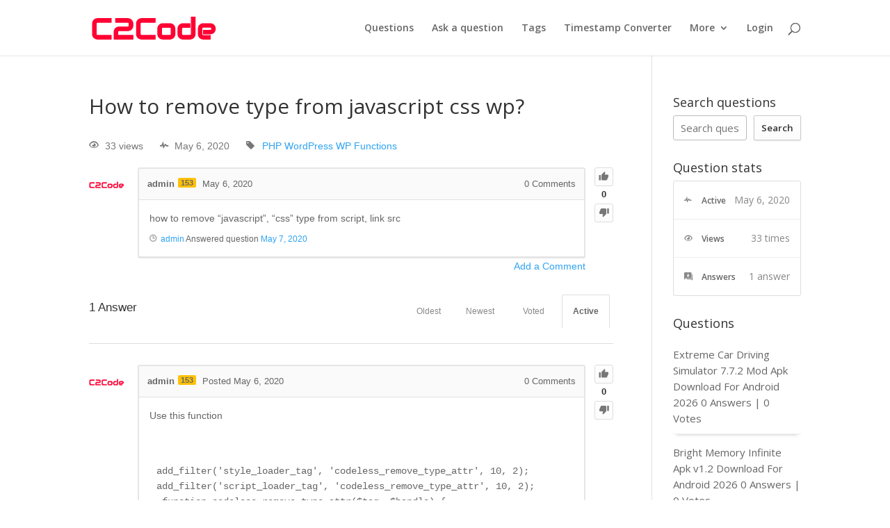

--- FILE ---
content_type: text/html; charset=UTF-8
request_url: https://c2code.jagdish.info/questions/question/how-to-remove-type-from-javascript-css-wp/
body_size: 32660
content:
<!DOCTYPE html>
<html lang="en-US">
<head><meta charset="UTF-8" /><script>if(navigator.userAgent.match(/MSIE|Internet Explorer/i)||navigator.userAgent.match(/Trident\/7\..*?rv:11/i)){var href=document.location.href;if(!href.match(/[?&]nowprocket/)){if(href.indexOf("?")==-1){if(href.indexOf("#")==-1){document.location.href=href+"?nowprocket=1"}else{document.location.href=href.replace("#","?nowprocket=1#")}}else{if(href.indexOf("#")==-1){document.location.href=href+"&nowprocket=1"}else{document.location.href=href.replace("#","&nowprocket=1#")}}}}</script><script>class RocketLazyLoadScripts{constructor(){this.v="1.2.5.1",this.triggerEvents=["keydown","mousedown","mousemove","touchmove","touchstart","touchend","wheel"],this.userEventHandler=this._triggerListener.bind(this),this.touchStartHandler=this._onTouchStart.bind(this),this.touchMoveHandler=this._onTouchMove.bind(this),this.touchEndHandler=this._onTouchEnd.bind(this),this.clickHandler=this._onClick.bind(this),this.interceptedClicks=[],this.interceptedClickListeners=[],this._interceptClickListeners(this),window.addEventListener("pageshow",e=>{this.persisted=e.persisted,this.everythingLoaded&&this._triggerLastFunctions()}),document.addEventListener("DOMContentLoaded",()=>{this._preconnect3rdParties()}),this.delayedScripts={normal:[],async:[],defer:[]},this.trash=[],this.allJQueries=[]}_addUserInteractionListener(e){if(document.hidden){e._triggerListener();return}this.triggerEvents.forEach(t=>window.addEventListener(t,e.userEventHandler,{passive:!0})),window.addEventListener("touchstart",e.touchStartHandler,{passive:!0}),window.addEventListener("mousedown",e.touchStartHandler),document.addEventListener("visibilitychange",e.userEventHandler)}_removeUserInteractionListener(){this.triggerEvents.forEach(e=>window.removeEventListener(e,this.userEventHandler,{passive:!0})),document.removeEventListener("visibilitychange",this.userEventHandler)}_onTouchStart(e){"HTML"!==e.target.tagName&&(window.addEventListener("touchend",this.touchEndHandler),window.addEventListener("mouseup",this.touchEndHandler),window.addEventListener("touchmove",this.touchMoveHandler,{passive:!0}),window.addEventListener("mousemove",this.touchMoveHandler),e.target.addEventListener("click",this.clickHandler),this._disableOtherEventListeners(e.target,!0),this._renameDOMAttribute(e.target,"onclick","rocket-onclick"),this._pendingClickStarted())}_onTouchMove(e){window.removeEventListener("touchend",this.touchEndHandler),window.removeEventListener("mouseup",this.touchEndHandler),window.removeEventListener("touchmove",this.touchMoveHandler,{passive:!0}),window.removeEventListener("mousemove",this.touchMoveHandler),e.target.removeEventListener("click",this.clickHandler),this._disableOtherEventListeners(e.target,!1),this._renameDOMAttribute(e.target,"rocket-onclick","onclick"),this._pendingClickFinished()}_onTouchEnd(){window.removeEventListener("touchend",this.touchEndHandler),window.removeEventListener("mouseup",this.touchEndHandler),window.removeEventListener("touchmove",this.touchMoveHandler,{passive:!0}),window.removeEventListener("mousemove",this.touchMoveHandler)}_onClick(e){e.target.removeEventListener("click",this.clickHandler),this._disableOtherEventListeners(e.target,!1),this._renameDOMAttribute(e.target,"rocket-onclick","onclick"),this.interceptedClicks.push(e),e.preventDefault(),e.stopPropagation(),e.stopImmediatePropagation(),this._pendingClickFinished()}_replayClicks(){window.removeEventListener("touchstart",this.touchStartHandler,{passive:!0}),window.removeEventListener("mousedown",this.touchStartHandler),this.interceptedClicks.forEach(e=>{e.target.dispatchEvent(new MouseEvent("click",{view:e.view,bubbles:!0,cancelable:!0}))})}_interceptClickListeners(e){EventTarget.prototype.addEventListenerBase=EventTarget.prototype.addEventListener,EventTarget.prototype.addEventListener=function(t,i,r){"click"!==t||e.windowLoaded||i===e.clickHandler||e.interceptedClickListeners.push({target:this,func:i,options:r}),(this||window).addEventListenerBase(t,i,r)}}_disableOtherEventListeners(e,t){this.interceptedClickListeners.forEach(i=>{i.target===e&&(t?e.removeEventListener("click",i.func,i.options):e.addEventListener("click",i.func,i.options))}),e.parentNode!==document.documentElement&&this._disableOtherEventListeners(e.parentNode,t)}_waitForPendingClicks(){return new Promise(e=>{this._isClickPending?this._pendingClickFinished=e:e()})}_pendingClickStarted(){this._isClickPending=!0}_pendingClickFinished(){this._isClickPending=!1}_renameDOMAttribute(e,t,i){e.hasAttribute&&e.hasAttribute(t)&&(event.target.setAttribute(i,event.target.getAttribute(t)),event.target.removeAttribute(t))}_triggerListener(){this._removeUserInteractionListener(this),"loading"===document.readyState?document.addEventListener("DOMContentLoaded",this._loadEverythingNow.bind(this)):this._loadEverythingNow()}_preconnect3rdParties(){let e=[];document.querySelectorAll("script[type=rocketlazyloadscript][data-rocket-src]").forEach(t=>{let i=t.getAttribute("data-rocket-src");if(i&&0!==i.indexOf("data:")){0===i.indexOf("//")&&(i=location.protocol+i);try{let r=new URL(i).origin;r!==location.origin&&e.push({src:r,crossOrigin:t.crossOrigin||"module"===t.getAttribute("data-rocket-type")})}catch(n){}}}),e=[...new Map(e.map(e=>[JSON.stringify(e),e])).values()],this._batchInjectResourceHints(e,"preconnect")}async _loadEverythingNow(){this.lastBreath=Date.now(),this._delayEventListeners(this),this._delayJQueryReady(this),this._handleDocumentWrite(),this._registerAllDelayedScripts(),this._preloadAllScripts(),await this._loadScriptsFromList(this.delayedScripts.normal),await this._loadScriptsFromList(this.delayedScripts.defer),await this._loadScriptsFromList(this.delayedScripts.async);try{await this._triggerDOMContentLoaded(),await this._pendingWebpackRequests(this),await this._triggerWindowLoad()}catch(e){console.error(e)}window.dispatchEvent(new Event("rocket-allScriptsLoaded")),this.everythingLoaded=!0,this._waitForPendingClicks().then(()=>{this._replayClicks()}),this._emptyTrash()}_registerAllDelayedScripts(){document.querySelectorAll("script[type=rocketlazyloadscript]").forEach(e=>{e.hasAttribute("data-rocket-src")?e.hasAttribute("async")&&!1!==e.async?this.delayedScripts.async.push(e):e.hasAttribute("defer")&&!1!==e.defer||"module"===e.getAttribute("data-rocket-type")?this.delayedScripts.defer.push(e):this.delayedScripts.normal.push(e):this.delayedScripts.normal.push(e)})}async _transformScript(e){if(await this._littleBreath(),!0===e.noModule&&"noModule"in HTMLScriptElement.prototype){e.setAttribute("data-rocket-status","skipped");return}return new Promise(t=>{let i;function r(){(i||e).setAttribute("data-rocket-status","executed"),t()}try{if(navigator.userAgent.indexOf("Firefox/")>0||""===navigator.vendor)i=document.createElement("script"),[...e.attributes].forEach(e=>{let t=e.nodeName;"type"!==t&&("data-rocket-type"===t&&(t="type"),"data-rocket-src"===t&&(t="src"),i.setAttribute(t,e.nodeValue))}),e.text&&(i.text=e.text),i.hasAttribute("src")?(i.addEventListener("load",r),i.addEventListener("error",function(){i.setAttribute("data-rocket-status","failed"),t()}),setTimeout(()=>{i.isConnected||t()},1)):(i.text=e.text,r()),e.parentNode.replaceChild(i,e);else{let n=e.getAttribute("data-rocket-type"),s=e.getAttribute("data-rocket-src");n?(e.type=n,e.removeAttribute("data-rocket-type")):e.removeAttribute("type"),e.addEventListener("load",r),e.addEventListener("error",function(){e.setAttribute("data-rocket-status","failed"),t()}),s?(e.removeAttribute("data-rocket-src"),e.src=s):e.src="data:text/javascript;base64,"+window.btoa(unescape(encodeURIComponent(e.text)))}}catch(a){e.setAttribute("data-rocket-status","failed"),t()}})}async _loadScriptsFromList(e){let t=e.shift();return t&&t.isConnected?(await this._transformScript(t),this._loadScriptsFromList(e)):Promise.resolve()}_preloadAllScripts(){this._batchInjectResourceHints([...this.delayedScripts.normal,...this.delayedScripts.defer,...this.delayedScripts.async],"preload")}_batchInjectResourceHints(e,t){var i=document.createDocumentFragment();e.forEach(e=>{let r=e.getAttribute&&e.getAttribute("data-rocket-src")||e.src;if(r){let n=document.createElement("link");n.href=r,n.rel=t,"preconnect"!==t&&(n.as="script"),e.getAttribute&&"module"===e.getAttribute("data-rocket-type")&&(n.crossOrigin=!0),e.crossOrigin&&(n.crossOrigin=e.crossOrigin),e.integrity&&(n.integrity=e.integrity),i.appendChild(n),this.trash.push(n)}}),document.head.appendChild(i)}_delayEventListeners(e){let t={};function i(i,r){return t[r].eventsToRewrite.indexOf(i)>=0&&!e.everythingLoaded?"rocket-"+i:i}function r(e,r){var n;!t[n=e]&&(t[n]={originalFunctions:{add:n.addEventListener,remove:n.removeEventListener},eventsToRewrite:[]},n.addEventListener=function(){arguments[0]=i(arguments[0],n),t[n].originalFunctions.add.apply(n,arguments)},n.removeEventListener=function(){arguments[0]=i(arguments[0],n),t[n].originalFunctions.remove.apply(n,arguments)}),t[e].eventsToRewrite.push(r)}function n(t,i){let r=t[i];t[i]=null,Object.defineProperty(t,i,{get:()=>r||function(){},set(n){e.everythingLoaded?r=n:t["rocket"+i]=r=n}})}r(document,"DOMContentLoaded"),r(window,"DOMContentLoaded"),r(window,"load"),r(window,"pageshow"),r(document,"readystatechange"),n(document,"onreadystatechange"),n(window,"onload"),n(window,"onpageshow")}_delayJQueryReady(e){let t;function i(t){return e.everythingLoaded?t:t.split(" ").map(e=>"load"===e||0===e.indexOf("load.")?"rocket-jquery-load":e).join(" ")}function r(r){if(r&&r.fn&&!e.allJQueries.includes(r)){r.fn.ready=r.fn.init.prototype.ready=function(t){return e.domReadyFired?t.bind(document)(r):document.addEventListener("rocket-DOMContentLoaded",()=>t.bind(document)(r)),r([])};let n=r.fn.on;r.fn.on=r.fn.init.prototype.on=function(){return this[0]===window&&("string"==typeof arguments[0]||arguments[0]instanceof String?arguments[0]=i(arguments[0]):"object"==typeof arguments[0]&&Object.keys(arguments[0]).forEach(e=>{let t=arguments[0][e];delete arguments[0][e],arguments[0][i(e)]=t})),n.apply(this,arguments),this},e.allJQueries.push(r)}t=r}r(window.jQuery),Object.defineProperty(window,"jQuery",{get:()=>t,set(e){r(e)}})}async _pendingWebpackRequests(e){let t=document.querySelector("script[data-webpack]");async function i(){return new Promise(e=>{t.addEventListener("load",e),t.addEventListener("error",e)})}t&&(await i(),await e._requestAnimFrame(),await e._pendingWebpackRequests(e))}async _triggerDOMContentLoaded(){this.domReadyFired=!0,await this._littleBreath(),document.dispatchEvent(new Event("rocket-readystatechange")),await this._littleBreath(),document.rocketonreadystatechange&&document.rocketonreadystatechange(),await this._littleBreath(),document.dispatchEvent(new Event("rocket-DOMContentLoaded")),await this._littleBreath(),window.dispatchEvent(new Event("rocket-DOMContentLoaded"))}async _triggerWindowLoad(){await this._littleBreath(),document.dispatchEvent(new Event("rocket-readystatechange")),await this._littleBreath(),document.rocketonreadystatechange&&document.rocketonreadystatechange(),await this._littleBreath(),window.dispatchEvent(new Event("rocket-load")),await this._littleBreath(),window.rocketonload&&window.rocketonload(),await this._littleBreath(),this.allJQueries.forEach(e=>e(window).trigger("rocket-jquery-load")),await this._littleBreath();let e=new Event("rocket-pageshow");e.persisted=this.persisted,window.dispatchEvent(e),await this._littleBreath(),window.rocketonpageshow&&window.rocketonpageshow({persisted:this.persisted}),this.windowLoaded=!0}_triggerLastFunctions(){document.onreadystatechange&&document.onreadystatechange(),window.onload&&window.onload(),window.onpageshow&&window.onpageshow({persisted:this.persisted})}_handleDocumentWrite(){let e=new Map;document.write=document.writeln=function(t){let i=document.currentScript;i||console.error("WPRocket unable to document.write this: "+t);let r=document.createRange(),n=i.parentElement,s=e.get(i);void 0===s&&(s=i.nextSibling,e.set(i,s));let a=document.createDocumentFragment();r.setStart(a,0),a.appendChild(r.createContextualFragment(t)),n.insertBefore(a,s)}}async _littleBreath(){Date.now()-this.lastBreath>45&&(await this._requestAnimFrame(),this.lastBreath=Date.now())}async _requestAnimFrame(){return document.hidden?new Promise(e=>setTimeout(e)):new Promise(e=>requestAnimationFrame(e))}_emptyTrash(){this.trash.forEach(e=>e.remove())}static run(){let e=new RocketLazyLoadScripts;e._addUserInteractionListener(e)}}RocketLazyLoadScripts.run();</script>
	
<meta http-equiv="X-UA-Compatible" content="IE=edge">
	<link rel="pingback" href="https://c2code.jagdish.info/xmlrpc.php" />

	<script type="rocketlazyloadscript" data-rocket-type="text/javascript">
		document.documentElement.className = 'js';
	</script>

	<!-- Manifest added by SuperPWA - Progressive Web Apps Plugin For WordPress -->
<link rel="manifest" href="/superpwa-manifest.json">
<meta name="theme-color" content="#D5E0EB">
<!-- / SuperPWA.com -->
<script type="rocketlazyloadscript" data-rocket-type="text/javascript">var ajaxurl = "https://c2code.jagdish.info/wp-admin/admin-ajax.php",ap_nonce = "a8c0ef3786",apTemplateUrl = "https://c2code.jagdish.info/wp-content/plugins/anspress-question-answer/templates/js-template";apQuestionID = "28";aplang = {"loading":"Loading..","sending":"Sending request","file_size_error":"File size is bigger than 0.48 MB","attached_max":"You have already attached maximum numbers of allowed attachments","commented":"commented","comment":"Comment","cancel":"Cancel","update":"Update","your_comment":"Write your comment...","notifications":"Notifications","mark_all_seen":"Mark all as seen","search":"Search","no_permission_comments":"Sorry, you don't have permission to read comments.","ajax_events":"Are you sure you want to %s?","ajax_error":{"snackbar":{"success":false,"message":"Something went wrong. Please try again."},"modal":["imageUpload"]}};disable_q_suggestion = "";</script><script type="rocketlazyloadscript" data-rocket-type="text/javascript">AP_Brushes = {"php":"PHP","css":"CSS","xml":"XML\/HTML","jscript":"Javascript","sql":"SQL","bash":"Bash\/Shell","clojure":"Clojure","cpp":"C++\/C","csharp":"C#","delphi":"Delphi","diff":"Diff","erlang":"Erlang","fsharp":"F#","groovy":"Groovy","java":"Java","javafx":"JavaFX","latex":"Latex","plain":"Plain text","matlab":"Matlabkey","objc":"Object","perl":"Perl","powershell":"PowerShell","python":"Python","r":"R","ruby":"Ruby\/Rails","scala":"Scala","vb":"VisualBasic"};</script><meta name='robots' content='index, follow, max-image-preview:large, max-snippet:-1, max-video-preview:-1' />

	<!-- This site is optimized with the Yoast SEO plugin v25.8 - https://yoast.com/wordpress/plugins/seo/ -->
	<title>How to remove type from javascript css wp? - C2Code - Code 2 Share</title><link rel="preload" as="style" href="https://fonts.googleapis.com/css?family=Open%20Sans%3A300italic%2C400italic%2C600italic%2C700italic%2C800italic%2C400%2C300%2C600%2C700%2C800&#038;subset=latin%2Clatin-ext&#038;display=swap" /><link rel="stylesheet" href="https://fonts.googleapis.com/css?family=Open%20Sans%3A300italic%2C400italic%2C600italic%2C700italic%2C800italic%2C400%2C300%2C600%2C700%2C800&#038;subset=latin%2Clatin-ext&#038;display=swap" media="print" onload="this.media='all'" /><noscript><link rel="stylesheet" href="https://fonts.googleapis.com/css?family=Open%20Sans%3A300italic%2C400italic%2C600italic%2C700italic%2C800italic%2C400%2C300%2C600%2C700%2C800&#038;subset=latin%2Clatin-ext&#038;display=swap" /></noscript>
	<link rel="canonical" href="https://c2code.jagdish.info/questions/question/how-to-remove-type-from-javascript-css-wp/" />
	<meta property="og:locale" content="en_US" />
	<meta property="og:type" content="article" />
	<meta property="og:title" content="How to remove type from javascript css wp? - C2Code - Code 2 Share" />
	<meta property="og:description" content="how to remove &quot;javascript&quot;, &quot;css&quot; type from script, link src" />
	<meta property="og:url" content="https://c2code.jagdish.info/questions/question/how-to-remove-type-from-javascript-css-wp/" />
	<meta property="og:site_name" content="C2Code - Code 2 Share" />
	<meta name="twitter:card" content="summary_large_image" />
	<script type="application/ld+json" class="yoast-schema-graph">{"@context":"https://schema.org","@graph":[{"@type":"WebPage","@id":"https://c2code.jagdish.info/questions/question/how-to-remove-type-from-javascript-css-wp/","url":"https://c2code.jagdish.info/questions/question/how-to-remove-type-from-javascript-css-wp/","name":"How to remove type from javascript css wp? - C2Code - Code 2 Share","isPartOf":{"@id":"https://c2code.jagdish.info/#website"},"datePublished":"2020-05-06T22:17:35+00:00","breadcrumb":{"@id":"https://c2code.jagdish.info/questions/question/how-to-remove-type-from-javascript-css-wp/#breadcrumb"},"inLanguage":"en-US","potentialAction":[{"@type":"ReadAction","target":["https://c2code.jagdish.info/questions/question/how-to-remove-type-from-javascript-css-wp/"]}]},{"@type":"BreadcrumbList","@id":"https://c2code.jagdish.info/questions/question/how-to-remove-type-from-javascript-css-wp/#breadcrumb","itemListElement":[{"@type":"ListItem","position":1,"name":"Home","item":"https://c2code.jagdish.info/"},{"@type":"ListItem","position":2,"name":"Questions","item":"https://c2code.jagdish.info/questions/"},{"@type":"ListItem","position":3,"name":"How to remove type from javascript css wp?"}]},{"@type":"WebSite","@id":"https://c2code.jagdish.info/#website","url":"https://c2code.jagdish.info/","name":"C2Code - Code 2 Share","description":"Code Questions &amp; Answers","publisher":{"@id":"https://c2code.jagdish.info/#organization"},"potentialAction":[{"@type":"SearchAction","target":{"@type":"EntryPoint","urlTemplate":"https://c2code.jagdish.info/?s={search_term_string}"},"query-input":{"@type":"PropertyValueSpecification","valueRequired":true,"valueName":"search_term_string"}}],"inLanguage":"en-US"},{"@type":"Organization","@id":"https://c2code.jagdish.info/#organization","name":"C2Code - Code 2 Share","url":"https://c2code.jagdish.info/","logo":{"@type":"ImageObject","inLanguage":"en-US","@id":"https://c2code.jagdish.info/#/schema/logo/image/","url":"https://c2code.jagdish.info/wp-content/uploads/2020/07/LogoMakr.png","contentUrl":"https://c2code.jagdish.info/wp-content/uploads/2020/07/LogoMakr.png","width":179,"height":33,"caption":"C2Code - Code 2 Share"},"image":{"@id":"https://c2code.jagdish.info/#/schema/logo/image/"}}]}</script>
	<!-- / Yoast SEO plugin. -->


<link rel='dns-prefetch' href='//www.googletagmanager.com' />
<link rel='dns-prefetch' href='//fonts.googleapis.com' />
<link rel='dns-prefetch' href='//pagead2.googlesyndication.com' />
<link href='https://fonts.gstatic.com' crossorigin rel='preconnect' />
<link rel="alternate" type="application/rss+xml" title="C2Code - Code 2 Share &raquo; Feed" href="https://c2code.jagdish.info/feed/" />
<link rel="alternate" type="application/rss+xml" title="C2Code - Code 2 Share &raquo; Comments Feed" href="https://c2code.jagdish.info/comments/feed/" />
<script type="text/javascript" id="wpp-js" src="https://c2code.jagdish.info/wp-content/plugins/wordpress-popular-posts/assets/js/wpp.min.js?ver=7.3.3" data-sampling="0" data-sampling-rate="100" data-api-url="https://c2code.jagdish.info/wp-json/wordpress-popular-posts" data-post-id="28" data-token="1e8ec0c374" data-lang="0" data-debug="0"></script>
<link rel="alternate" type="application/rss+xml" title="C2Code - Code 2 Share &raquo; How to remove type from javascript css wp? Comments Feed" href="https://c2code.jagdish.info/questions/question/how-to-remove-type-from-javascript-css-wp/feed/" />
<meta content="Divi-Child v.1.0.0" name="generator"/><link data-minify="1" rel='stylesheet' id='anspress-fonts-css' href='https://c2code.jagdish.info/wp-content/cache/min/1/wp-content/plugins/anspress-question-answer/templates/css/fonts.css?ver=1713384899' type='text/css' media='all' />
<link data-minify="1" rel='stylesheet' id='anspress-main-css' href='https://c2code.jagdish.info/wp-content/cache/background-css/c2code.jagdish.info/wp-content/cache/min/1/wp-content/plugins/anspress-question-answer/templates/css/main.css?ver=1713384899&wpr_t=1769788100' type='text/css' media='all' />
<style id='anspress-main-inline-css' type='text/css'>

		#anspress .ap-q-cells{
				margin-left: 60px;
		}
		#anspress .ap-a-cells{
				margin-left: 60px;
		}
</style>
<link rel='stylesheet' id='ap-overrides-css' href='https://c2code.jagdish.info/wp-content/plugins/anspress-question-answer/templates/css/overrides.css?v=4.4.4&#038;ver=4.4.4' type='text/css' media='all' />
<link data-minify="1" rel='stylesheet' id='xoo-aff-style-css' href='https://c2code.jagdish.info/wp-content/cache/min/1/wp-content/plugins/easy-login-woocommerce/xoo-form-fields-fw/assets/css/xoo-aff-style.css?ver=1713384899' type='text/css' media='all' />
<style id='xoo-aff-style-inline-css' type='text/css'>

.xoo-aff-input-group .xoo-aff-input-icon{
	background-color:  #eee;
	color:  #555;
	max-width: 40px;
	min-width: 40px;
	border-color:  #ccc;
	border-width: 1px;
	font-size: 14px;
}
.xoo-aff-group{
	margin-bottom: 30px;
}

.xoo-aff-group input[type="text"], .xoo-aff-group input[type="password"], .xoo-aff-group input[type="email"], .xoo-aff-group input[type="number"], .xoo-aff-group select, .xoo-aff-group select + .select2, .xoo-aff-group input[type="tel"], .xoo-aff-group input[type="file"]{
	background-color: #fff;
	color: #777;
	border-width: 1px;
	border-color: #cccccc;
	height: 50px;
}


.xoo-aff-group input[type="file"]{
	line-height: calc(50px - 13px);
}



.xoo-aff-group input[type="text"]::placeholder, .xoo-aff-group input[type="password"]::placeholder, .xoo-aff-group input[type="email"]::placeholder, .xoo-aff-group input[type="number"]::placeholder, .xoo-aff-group select::placeholder, .xoo-aff-group input[type="tel"]::placeholder, .xoo-aff-group .select2-selection__rendered, .xoo-aff-group .select2-container--default .select2-selection--single .select2-selection__rendered, .xoo-aff-group input[type="file"]::placeholder, .xoo-aff-group input::file-selector-button{
	color: #777;
}

.xoo-aff-group input[type="text"]:focus, .xoo-aff-group input[type="password"]:focus, .xoo-aff-group input[type="email"]:focus, .xoo-aff-group input[type="number"]:focus, .xoo-aff-group select:focus, .xoo-aff-group select + .select2:focus, .xoo-aff-group input[type="tel"]:focus, .xoo-aff-group input[type="file"]:focus{
	background-color: #ededed;
	color: #000;
}

[placeholder]:focus::-webkit-input-placeholder{
	color: #000!important;
}


.xoo-aff-input-icon + input[type="text"], .xoo-aff-input-icon + input[type="password"], .xoo-aff-input-icon + input[type="email"], .xoo-aff-input-icon + input[type="number"], .xoo-aff-input-icon + select, .xoo-aff-input-icon + select + .select2,  .xoo-aff-input-icon + input[type="tel"], .xoo-aff-input-icon + input[type="file"]{
	border-bottom-left-radius: 0;
	border-top-left-radius: 0;
}


</style>
<link data-minify="1" rel='stylesheet' id='xoo-aff-font-awesome5-css' href='https://c2code.jagdish.info/wp-content/cache/min/1/wp-content/plugins/easy-login-woocommerce/xoo-form-fields-fw/lib/fontawesome5/css/all.min.css?ver=1713384899' type='text/css' media='all' />
<link data-minify="1" rel='stylesheet' id='select2-css' href='https://c2code.jagdish.info/wp-content/cache/min/1/wp-content/plugins/easy-login-woocommerce/xoo-form-fields-fw/lib/select2/select2.css?ver=1713384899' type='text/css' media='all' />
<link rel='stylesheet' id='wp-block-library-css' href='https://c2code.jagdish.info/wp-includes/css/dist/block-library/style.min.css?ver=6.8.3' type='text/css' media='all' />
<style id='wp-block-library-theme-inline-css' type='text/css'>
.wp-block-audio :where(figcaption){color:#555;font-size:13px;text-align:center}.is-dark-theme .wp-block-audio :where(figcaption){color:#ffffffa6}.wp-block-audio{margin:0 0 1em}.wp-block-code{border:1px solid #ccc;border-radius:4px;font-family:Menlo,Consolas,monaco,monospace;padding:.8em 1em}.wp-block-embed :where(figcaption){color:#555;font-size:13px;text-align:center}.is-dark-theme .wp-block-embed :where(figcaption){color:#ffffffa6}.wp-block-embed{margin:0 0 1em}.blocks-gallery-caption{color:#555;font-size:13px;text-align:center}.is-dark-theme .blocks-gallery-caption{color:#ffffffa6}:root :where(.wp-block-image figcaption){color:#555;font-size:13px;text-align:center}.is-dark-theme :root :where(.wp-block-image figcaption){color:#ffffffa6}.wp-block-image{margin:0 0 1em}.wp-block-pullquote{border-bottom:4px solid;border-top:4px solid;color:currentColor;margin-bottom:1.75em}.wp-block-pullquote cite,.wp-block-pullquote footer,.wp-block-pullquote__citation{color:currentColor;font-size:.8125em;font-style:normal;text-transform:uppercase}.wp-block-quote{border-left:.25em solid;margin:0 0 1.75em;padding-left:1em}.wp-block-quote cite,.wp-block-quote footer{color:currentColor;font-size:.8125em;font-style:normal;position:relative}.wp-block-quote:where(.has-text-align-right){border-left:none;border-right:.25em solid;padding-left:0;padding-right:1em}.wp-block-quote:where(.has-text-align-center){border:none;padding-left:0}.wp-block-quote.is-large,.wp-block-quote.is-style-large,.wp-block-quote:where(.is-style-plain){border:none}.wp-block-search .wp-block-search__label{font-weight:700}.wp-block-search__button{border:1px solid #ccc;padding:.375em .625em}:where(.wp-block-group.has-background){padding:1.25em 2.375em}.wp-block-separator.has-css-opacity{opacity:.4}.wp-block-separator{border:none;border-bottom:2px solid;margin-left:auto;margin-right:auto}.wp-block-separator.has-alpha-channel-opacity{opacity:1}.wp-block-separator:not(.is-style-wide):not(.is-style-dots){width:100px}.wp-block-separator.has-background:not(.is-style-dots){border-bottom:none;height:1px}.wp-block-separator.has-background:not(.is-style-wide):not(.is-style-dots){height:2px}.wp-block-table{margin:0 0 1em}.wp-block-table td,.wp-block-table th{word-break:normal}.wp-block-table :where(figcaption){color:#555;font-size:13px;text-align:center}.is-dark-theme .wp-block-table :where(figcaption){color:#ffffffa6}.wp-block-video :where(figcaption){color:#555;font-size:13px;text-align:center}.is-dark-theme .wp-block-video :where(figcaption){color:#ffffffa6}.wp-block-video{margin:0 0 1em}:root :where(.wp-block-template-part.has-background){margin-bottom:0;margin-top:0;padding:1.25em 2.375em}
</style>
<style id='global-styles-inline-css' type='text/css'>
:root{--wp--preset--aspect-ratio--square: 1;--wp--preset--aspect-ratio--4-3: 4/3;--wp--preset--aspect-ratio--3-4: 3/4;--wp--preset--aspect-ratio--3-2: 3/2;--wp--preset--aspect-ratio--2-3: 2/3;--wp--preset--aspect-ratio--16-9: 16/9;--wp--preset--aspect-ratio--9-16: 9/16;--wp--preset--color--black: #000000;--wp--preset--color--cyan-bluish-gray: #abb8c3;--wp--preset--color--white: #ffffff;--wp--preset--color--pale-pink: #f78da7;--wp--preset--color--vivid-red: #cf2e2e;--wp--preset--color--luminous-vivid-orange: #ff6900;--wp--preset--color--luminous-vivid-amber: #fcb900;--wp--preset--color--light-green-cyan: #7bdcb5;--wp--preset--color--vivid-green-cyan: #00d084;--wp--preset--color--pale-cyan-blue: #8ed1fc;--wp--preset--color--vivid-cyan-blue: #0693e3;--wp--preset--color--vivid-purple: #9b51e0;--wp--preset--gradient--vivid-cyan-blue-to-vivid-purple: linear-gradient(135deg,rgba(6,147,227,1) 0%,rgb(155,81,224) 100%);--wp--preset--gradient--light-green-cyan-to-vivid-green-cyan: linear-gradient(135deg,rgb(122,220,180) 0%,rgb(0,208,130) 100%);--wp--preset--gradient--luminous-vivid-amber-to-luminous-vivid-orange: linear-gradient(135deg,rgba(252,185,0,1) 0%,rgba(255,105,0,1) 100%);--wp--preset--gradient--luminous-vivid-orange-to-vivid-red: linear-gradient(135deg,rgba(255,105,0,1) 0%,rgb(207,46,46) 100%);--wp--preset--gradient--very-light-gray-to-cyan-bluish-gray: linear-gradient(135deg,rgb(238,238,238) 0%,rgb(169,184,195) 100%);--wp--preset--gradient--cool-to-warm-spectrum: linear-gradient(135deg,rgb(74,234,220) 0%,rgb(151,120,209) 20%,rgb(207,42,186) 40%,rgb(238,44,130) 60%,rgb(251,105,98) 80%,rgb(254,248,76) 100%);--wp--preset--gradient--blush-light-purple: linear-gradient(135deg,rgb(255,206,236) 0%,rgb(152,150,240) 100%);--wp--preset--gradient--blush-bordeaux: linear-gradient(135deg,rgb(254,205,165) 0%,rgb(254,45,45) 50%,rgb(107,0,62) 100%);--wp--preset--gradient--luminous-dusk: linear-gradient(135deg,rgb(255,203,112) 0%,rgb(199,81,192) 50%,rgb(65,88,208) 100%);--wp--preset--gradient--pale-ocean: linear-gradient(135deg,rgb(255,245,203) 0%,rgb(182,227,212) 50%,rgb(51,167,181) 100%);--wp--preset--gradient--electric-grass: linear-gradient(135deg,rgb(202,248,128) 0%,rgb(113,206,126) 100%);--wp--preset--gradient--midnight: linear-gradient(135deg,rgb(2,3,129) 0%,rgb(40,116,252) 100%);--wp--preset--font-size--small: 13px;--wp--preset--font-size--medium: 20px;--wp--preset--font-size--large: 36px;--wp--preset--font-size--x-large: 42px;--wp--preset--spacing--20: 0.44rem;--wp--preset--spacing--30: 0.67rem;--wp--preset--spacing--40: 1rem;--wp--preset--spacing--50: 1.5rem;--wp--preset--spacing--60: 2.25rem;--wp--preset--spacing--70: 3.38rem;--wp--preset--spacing--80: 5.06rem;--wp--preset--shadow--natural: 6px 6px 9px rgba(0, 0, 0, 0.2);--wp--preset--shadow--deep: 12px 12px 50px rgba(0, 0, 0, 0.4);--wp--preset--shadow--sharp: 6px 6px 0px rgba(0, 0, 0, 0.2);--wp--preset--shadow--outlined: 6px 6px 0px -3px rgba(255, 255, 255, 1), 6px 6px rgba(0, 0, 0, 1);--wp--preset--shadow--crisp: 6px 6px 0px rgba(0, 0, 0, 1);}:root { --wp--style--global--content-size: 823px;--wp--style--global--wide-size: 1080px; }:where(body) { margin: 0; }.wp-site-blocks > .alignleft { float: left; margin-right: 2em; }.wp-site-blocks > .alignright { float: right; margin-left: 2em; }.wp-site-blocks > .aligncenter { justify-content: center; margin-left: auto; margin-right: auto; }:where(.is-layout-flex){gap: 0.5em;}:where(.is-layout-grid){gap: 0.5em;}.is-layout-flow > .alignleft{float: left;margin-inline-start: 0;margin-inline-end: 2em;}.is-layout-flow > .alignright{float: right;margin-inline-start: 2em;margin-inline-end: 0;}.is-layout-flow > .aligncenter{margin-left: auto !important;margin-right: auto !important;}.is-layout-constrained > .alignleft{float: left;margin-inline-start: 0;margin-inline-end: 2em;}.is-layout-constrained > .alignright{float: right;margin-inline-start: 2em;margin-inline-end: 0;}.is-layout-constrained > .aligncenter{margin-left: auto !important;margin-right: auto !important;}.is-layout-constrained > :where(:not(.alignleft):not(.alignright):not(.alignfull)){max-width: var(--wp--style--global--content-size);margin-left: auto !important;margin-right: auto !important;}.is-layout-constrained > .alignwide{max-width: var(--wp--style--global--wide-size);}body .is-layout-flex{display: flex;}.is-layout-flex{flex-wrap: wrap;align-items: center;}.is-layout-flex > :is(*, div){margin: 0;}body .is-layout-grid{display: grid;}.is-layout-grid > :is(*, div){margin: 0;}body{padding-top: 0px;padding-right: 0px;padding-bottom: 0px;padding-left: 0px;}:root :where(.wp-element-button, .wp-block-button__link){background-color: #32373c;border-width: 0;color: #fff;font-family: inherit;font-size: inherit;line-height: inherit;padding: calc(0.667em + 2px) calc(1.333em + 2px);text-decoration: none;}.has-black-color{color: var(--wp--preset--color--black) !important;}.has-cyan-bluish-gray-color{color: var(--wp--preset--color--cyan-bluish-gray) !important;}.has-white-color{color: var(--wp--preset--color--white) !important;}.has-pale-pink-color{color: var(--wp--preset--color--pale-pink) !important;}.has-vivid-red-color{color: var(--wp--preset--color--vivid-red) !important;}.has-luminous-vivid-orange-color{color: var(--wp--preset--color--luminous-vivid-orange) !important;}.has-luminous-vivid-amber-color{color: var(--wp--preset--color--luminous-vivid-amber) !important;}.has-light-green-cyan-color{color: var(--wp--preset--color--light-green-cyan) !important;}.has-vivid-green-cyan-color{color: var(--wp--preset--color--vivid-green-cyan) !important;}.has-pale-cyan-blue-color{color: var(--wp--preset--color--pale-cyan-blue) !important;}.has-vivid-cyan-blue-color{color: var(--wp--preset--color--vivid-cyan-blue) !important;}.has-vivid-purple-color{color: var(--wp--preset--color--vivid-purple) !important;}.has-black-background-color{background-color: var(--wp--preset--color--black) !important;}.has-cyan-bluish-gray-background-color{background-color: var(--wp--preset--color--cyan-bluish-gray) !important;}.has-white-background-color{background-color: var(--wp--preset--color--white) !important;}.has-pale-pink-background-color{background-color: var(--wp--preset--color--pale-pink) !important;}.has-vivid-red-background-color{background-color: var(--wp--preset--color--vivid-red) !important;}.has-luminous-vivid-orange-background-color{background-color: var(--wp--preset--color--luminous-vivid-orange) !important;}.has-luminous-vivid-amber-background-color{background-color: var(--wp--preset--color--luminous-vivid-amber) !important;}.has-light-green-cyan-background-color{background-color: var(--wp--preset--color--light-green-cyan) !important;}.has-vivid-green-cyan-background-color{background-color: var(--wp--preset--color--vivid-green-cyan) !important;}.has-pale-cyan-blue-background-color{background-color: var(--wp--preset--color--pale-cyan-blue) !important;}.has-vivid-cyan-blue-background-color{background-color: var(--wp--preset--color--vivid-cyan-blue) !important;}.has-vivid-purple-background-color{background-color: var(--wp--preset--color--vivid-purple) !important;}.has-black-border-color{border-color: var(--wp--preset--color--black) !important;}.has-cyan-bluish-gray-border-color{border-color: var(--wp--preset--color--cyan-bluish-gray) !important;}.has-white-border-color{border-color: var(--wp--preset--color--white) !important;}.has-pale-pink-border-color{border-color: var(--wp--preset--color--pale-pink) !important;}.has-vivid-red-border-color{border-color: var(--wp--preset--color--vivid-red) !important;}.has-luminous-vivid-orange-border-color{border-color: var(--wp--preset--color--luminous-vivid-orange) !important;}.has-luminous-vivid-amber-border-color{border-color: var(--wp--preset--color--luminous-vivid-amber) !important;}.has-light-green-cyan-border-color{border-color: var(--wp--preset--color--light-green-cyan) !important;}.has-vivid-green-cyan-border-color{border-color: var(--wp--preset--color--vivid-green-cyan) !important;}.has-pale-cyan-blue-border-color{border-color: var(--wp--preset--color--pale-cyan-blue) !important;}.has-vivid-cyan-blue-border-color{border-color: var(--wp--preset--color--vivid-cyan-blue) !important;}.has-vivid-purple-border-color{border-color: var(--wp--preset--color--vivid-purple) !important;}.has-vivid-cyan-blue-to-vivid-purple-gradient-background{background: var(--wp--preset--gradient--vivid-cyan-blue-to-vivid-purple) !important;}.has-light-green-cyan-to-vivid-green-cyan-gradient-background{background: var(--wp--preset--gradient--light-green-cyan-to-vivid-green-cyan) !important;}.has-luminous-vivid-amber-to-luminous-vivid-orange-gradient-background{background: var(--wp--preset--gradient--luminous-vivid-amber-to-luminous-vivid-orange) !important;}.has-luminous-vivid-orange-to-vivid-red-gradient-background{background: var(--wp--preset--gradient--luminous-vivid-orange-to-vivid-red) !important;}.has-very-light-gray-to-cyan-bluish-gray-gradient-background{background: var(--wp--preset--gradient--very-light-gray-to-cyan-bluish-gray) !important;}.has-cool-to-warm-spectrum-gradient-background{background: var(--wp--preset--gradient--cool-to-warm-spectrum) !important;}.has-blush-light-purple-gradient-background{background: var(--wp--preset--gradient--blush-light-purple) !important;}.has-blush-bordeaux-gradient-background{background: var(--wp--preset--gradient--blush-bordeaux) !important;}.has-luminous-dusk-gradient-background{background: var(--wp--preset--gradient--luminous-dusk) !important;}.has-pale-ocean-gradient-background{background: var(--wp--preset--gradient--pale-ocean) !important;}.has-electric-grass-gradient-background{background: var(--wp--preset--gradient--electric-grass) !important;}.has-midnight-gradient-background{background: var(--wp--preset--gradient--midnight) !important;}.has-small-font-size{font-size: var(--wp--preset--font-size--small) !important;}.has-medium-font-size{font-size: var(--wp--preset--font-size--medium) !important;}.has-large-font-size{font-size: var(--wp--preset--font-size--large) !important;}.has-x-large-font-size{font-size: var(--wp--preset--font-size--x-large) !important;}
:where(.wp-block-post-template.is-layout-flex){gap: 1.25em;}:where(.wp-block-post-template.is-layout-grid){gap: 1.25em;}
:where(.wp-block-columns.is-layout-flex){gap: 2em;}:where(.wp-block-columns.is-layout-grid){gap: 2em;}
:root :where(.wp-block-pullquote){font-size: 1.5em;line-height: 1.6;}
</style>
<link data-minify="1" rel='stylesheet' id='widgetopts-styles-css' href='https://c2code.jagdish.info/wp-content/cache/min/1/wp-content/plugins/widget-options/assets/css/widget-options.css?ver=1713384899' type='text/css' media='all' />
<link data-minify="1" rel='stylesheet' id='syntaxhighlighter-core-css' href='https://c2code.jagdish.info/wp-content/cache/min/1/wp-content/plugins/anspress-question-answer/addons/syntaxhighlighter/syntaxhighlighter/styles/shCore.css?ver=1713384899' type='text/css' media='all' />
<link data-minify="1" rel='stylesheet' id='syntaxhighlighter-theme-default-css' href='https://c2code.jagdish.info/wp-content/cache/min/1/wp-content/plugins/anspress-question-answer/addons/syntaxhighlighter/syntaxhighlighter/styles/shThemeDefault.css?ver=1713384899' type='text/css' media='all' />
<link data-minify="1" rel='stylesheet' id='xoo-el-style-css' href='https://c2code.jagdish.info/wp-content/cache/min/1/wp-content/plugins/easy-login-woocommerce/assets/css/xoo-el-style.css?ver=1713384899' type='text/css' media='all' />
<style id='xoo-el-style-inline-css' type='text/css'>

	.xoo-el-form-container button.btn.button.xoo-el-action-btn{
		background-color: #000000;
		color: #ffffff;
		font-weight: 600;
		font-size: 15px;
		height: 40px;
	}

.xoo-el-container:not(.xoo-el-style-slider) .xoo-el-inmodal{
	max-width: 800px;
	max-height: 600px;
}

.xoo-el-style-slider .xoo-el-modal{
	transform: translateX(800px);
	max-width: 800px;
}

	.xoo-el-sidebar{
		background-image: var(--wpr-bg-2529840a-c823-4a5e-902b-428e59dc18d4);
		min-width: 40%;
	}

.xoo-el-main, .xoo-el-main a , .xoo-el-main label{
	color: #000000;
}
.xoo-el-srcont{
	background-color: #ffffff;
}
.xoo-el-form-container ul.xoo-el-tabs li.xoo-el-active {
	background-color: #000000;
	color: #ffffff;
}
.xoo-el-form-container ul.xoo-el-tabs li{
	background-color: #eeeeee;
	color: #000000;
	font-size: 16px;
	padding: 12px 20px;
}
.xoo-el-main{
	padding: 40px 30px;
}

.xoo-el-form-container button.xoo-el-action-btn:not(.button){
    font-weight: 600;
    font-size: 15px;
}



	.xoo-el-modal:before {
		vertical-align: middle;
	}

	.xoo-el-style-slider .xoo-el-srcont {
		justify-content: center;
	}

	.xoo-el-style-slider .xoo-el-main{
		padding-top: 10px;
		padding-bottom: 10px; 
	}





.xoo-el-popup-active .xoo-el-opac{
    opacity: 0.7;
    background-color: #000000;
}





</style>
<link data-minify="1" rel='stylesheet' id='xoo-el-fonts-css' href='https://c2code.jagdish.info/wp-content/cache/min/1/wp-content/plugins/easy-login-woocommerce/assets/css/xoo-el-fonts.css?ver=1713384899' type='text/css' media='all' />
<link data-minify="1" rel='stylesheet' id='wordpress-popular-posts-css-css' href='https://c2code.jagdish.info/wp-content/cache/min/1/wp-content/plugins/wordpress-popular-posts/assets/css/wpp.css?ver=1713384899' type='text/css' media='all' />

<link data-minify="1" rel='stylesheet' id='divi-style-parent-css' href='https://c2code.jagdish.info/wp-content/cache/background-css/c2code.jagdish.info/wp-content/cache/min/1/wp-content/themes/Divi/style-static.min.css?ver=1713384899&wpr_t=1769788102' type='text/css' media='all' />
<link data-minify="1" rel='stylesheet' id='divi-style-css' href='https://c2code.jagdish.info/wp-content/cache/min/1/wp-content/themes/Divi-Child-Theme/style.css?ver=1713384899' type='text/css' media='all' />
<script type="rocketlazyloadscript" data-rocket-type="text/javascript" data-rocket-src="https://c2code.jagdish.info/wp-includes/js/jquery/jquery.min.js?ver=3.7.1" id="jquery-core-js" defer></script>
<script type="rocketlazyloadscript" data-rocket-type="text/javascript" data-rocket-src="https://c2code.jagdish.info/wp-includes/js/jquery/jquery-migrate.min.js?ver=3.4.1" id="jquery-migrate-js" defer></script>
<script type="rocketlazyloadscript" data-minify="1" data-rocket-type="text/javascript" data-rocket-src="https://c2code.jagdish.info/wp-content/cache/min/1/wp-content/plugins/easy-login-woocommerce/xoo-form-fields-fw/lib/select2/select2.js?ver=1713384900" id="select2-js" defer="defer" data-wp-strategy="defer"></script>
<script type="text/javascript" id="xoo-aff-js-js-extra">
/* <![CDATA[ */
var xoo_aff_localize = {"adminurl":"https:\/\/c2code.jagdish.info\/wp-admin\/admin-ajax.php","password_strength":{"min_password_strength":3,"i18n_password_error":"Please enter a stronger password.","i18n_password_hint":"Hint: The password should be at least twelve characters long. To make it stronger, use upper and lower case letters, numbers, and symbols like ! &quot; ? $ % ^ &amp; )."}};
/* ]]> */
</script>
<script type="rocketlazyloadscript" data-minify="1" data-rocket-type="text/javascript" data-rocket-src="https://c2code.jagdish.info/wp-content/cache/min/1/wp-content/plugins/easy-login-woocommerce/xoo-form-fields-fw/assets/js/xoo-aff-js.js?ver=1713384900" id="xoo-aff-js-js" defer="defer" data-wp-strategy="defer"></script>

<!-- Google tag (gtag.js) snippet added by Site Kit -->
<!-- Google Analytics snippet added by Site Kit -->
<script type="rocketlazyloadscript" data-rocket-type="text/javascript" data-rocket-src="https://www.googletagmanager.com/gtag/js?id=G-J0NSGXWMJK" id="google_gtagjs-js" async></script>
<script type="rocketlazyloadscript" data-rocket-type="text/javascript" id="google_gtagjs-js-after">
/* <![CDATA[ */
window.dataLayer = window.dataLayer || [];function gtag(){dataLayer.push(arguments);}
gtag("set","linker",{"domains":["c2code.jagdish.info"]});
gtag("js", new Date());
gtag("set", "developer_id.dZTNiMT", true);
gtag("config", "G-J0NSGXWMJK");
/* ]]> */
</script>
<link rel="https://api.w.org/" href="https://c2code.jagdish.info/wp-json/" /><link rel="EditURI" type="application/rsd+xml" title="RSD" href="https://c2code.jagdish.info/xmlrpc.php?rsd" />
<meta name="generator" content="WordPress 6.8.3" />
<link rel='shortlink' href='https://c2code.jagdish.info/?p=28' />
<link rel="alternate" title="oEmbed (JSON)" type="application/json+oembed" href="https://c2code.jagdish.info/wp-json/oembed/1.0/embed?url=https%3A%2F%2Fc2code.jagdish.info%2Fquestions%2Fquestion%2Fhow-to-remove-type-from-javascript-css-wp%2F" />
<link rel="alternate" title="oEmbed (XML)" type="text/xml+oembed" href="https://c2code.jagdish.info/wp-json/oembed/1.0/embed?url=https%3A%2F%2Fc2code.jagdish.info%2Fquestions%2Fquestion%2Fhow-to-remove-type-from-javascript-css-wp%2F&#038;format=xml" />
<meta name="generator" content="Site Kit by Google 1.160.0" />            <style id="wpp-loading-animation-styles">@-webkit-keyframes bgslide{from{background-position-x:0}to{background-position-x:-200%}}@keyframes bgslide{from{background-position-x:0}to{background-position-x:-200%}}.wpp-widget-block-placeholder,.wpp-shortcode-placeholder{margin:0 auto;width:60px;height:3px;background:#dd3737;background:linear-gradient(90deg,#dd3737 0%,#571313 10%,#dd3737 100%);background-size:200% auto;border-radius:3px;-webkit-animation:bgslide 1s infinite linear;animation:bgslide 1s infinite linear}</style>
            <meta name="viewport" content="width=device-width, initial-scale=1.0, maximum-scale=1.0, user-scalable=0" />
<!-- Google AdSense meta tags added by Site Kit -->
<meta name="google-adsense-platform-account" content="ca-host-pub-2644536267352236">
<meta name="google-adsense-platform-domain" content="sitekit.withgoogle.com">
<!-- End Google AdSense meta tags added by Site Kit -->

<!-- Google AdSense snippet added by Site Kit -->
<script type="rocketlazyloadscript" data-rocket-type="text/javascript" async="async" data-rocket-src="https://pagead2.googlesyndication.com/pagead/js/adsbygoogle.js?client=ca-pub-2074813595648216&amp;host=ca-host-pub-2644536267352236" crossorigin="anonymous"></script>

<!-- End Google AdSense snippet added by Site Kit -->
<meta name="google-site-verification" content="UOlu7e17eIFwVA1a25v9Rj86TZ1o0RwbLq_BZKg_PL8">
<script type="rocketlazyloadscript" async data-rocket-src="https://pagead2.googlesyndication.com/pagead/js/adsbygoogle.js?client=ca-pub-2074813595648216" crossorigin="anonymous"></script>
<script type="rocketlazyloadscript" async data-rocket-src="https://cse.google.com/cse.js?cx=829a6ca75517f478f">
</script>
<script type="rocketlazyloadscript">window.addEventListener('DOMContentLoaded', function() {
jQuery(document).ready(function(){	
	jQuery('.container.et_search_form_container .et-search-form').append("<input type='hidden' name='post_type' value='question'/>"); 
});
	
jQuery(document).ready(function ($) {
            $( '<div id="moving_div"></div>' ).prependTo( "body" );
	var $mouseX = 0, $mouseY = 0;
	var $xp = 0, $yp =0;
	jQuery(document).mousemove(function(e){
		$mouseX = e.pageX;
		$mouseY = e.pageY;    
	});
	var $loop = setInterval(function(){
		$xp += (($mouseX - $xp)/10);
		$yp += (($mouseY - $yp)/10);
		jQuery("#moving_div").css({left:$xp +'px', top:$yp +'px'});  
	}, 15);	
        });	
});</script>
<!-- Global site tag (gtag.js) - Google Analytics -->
<script type="rocketlazyloadscript" async data-rocket-src="https://www.googletagmanager.com/gtag/js?id=G-J0NSGXWMJK"></script>
<script type="rocketlazyloadscript">
  window.dataLayer = window.dataLayer || [];
  function gtag(){dataLayer.push(arguments);}
  gtag('js', new Date());

  gtag('config', 'G-J0NSGXWMJK');
</script><link rel="icon" href="https://c2code.jagdish.info/wp-content/uploads/2020/11/cropped-c2-code-32x32.png" sizes="32x32" />
<link rel="icon" href="https://c2code.jagdish.info/wp-content/uploads/2020/11/cropped-c2-code-192x192.png" sizes="192x192" />
<link rel="apple-touch-icon" href="https://c2code.jagdish.info/wp-content/uploads/2020/11/cropped-c2-code-180x180.png" />
<meta name="msapplication-TileImage" content="https://c2code.jagdish.info/wp-content/uploads/2020/11/cropped-c2-code-270x270.png" />
<link rel="stylesheet" id="et-divi-customizer-global-cached-inline-styles" href="https://c2code.jagdish.info/wp-content/et-cache/global/et-divi-customizer-global.min.css?ver=1741163420" /><style id="et-critical-inline-css"></style>
				<style type="text/css" id="c4wp-checkout-css">
					.woocommerce-checkout .c4wp_captcha_field {
						margin-bottom: 10px;
						margin-top: 15px;
						position: relative;
						display: inline-block;
					}
				</style>
								<style type="text/css" id="c4wp-v3-lp-form-css">
					.login #login, .login #lostpasswordform {
						min-width: 350px !important;
					}
					.wpforms-field-c4wp iframe {
						width: 100% !important;
					}
				</style>
							<style type="text/css" id="c4wp-v3-lp-form-css">
				.login #login, .login #lostpasswordform {
					min-width: 350px !important;
				}
				.wpforms-field-c4wp iframe {
					width: 100% !important;
				}
			</style>
			<noscript><style id="rocket-lazyload-nojs-css">.rll-youtube-player, [data-lazy-src]{display:none !important;}</style></noscript><style id="wpr-lazyload-bg-container"></style><style id="wpr-lazyload-bg-exclusion"></style>
<noscript>
<style id="wpr-lazyload-bg-nostyle">.ap-dummy-editor{--wpr-bg-50d1c2b6-81a3-4f37-802f-bfa592c614cb: url('https://c2code.jagdish.info/wp-content/plugins/anspress-question-answer/templates/images/editor-buttons.png');}.hovercard-loading-bg{--wpr-bg-721133be-52bf-4827-9a6c-dfb50839b26a: url('https://c2code.jagdish.info/wp-content/plugins/anspress-question-answer/templates/images/ripple.gif');}.ap-loading-span{--wpr-bg-23f095f6-dbab-4d45-be27-4285ee750efe: url('https://c2code.jagdish.info/wp-content/plugins/anspress-question-answer/templates/images/loading.svg');}.ap-loading-icon i{--wpr-bg-344315aa-b9df-4527-94d9-cf671fe3ca6b: url('https://c2code.jagdish.info/wp-content/plugins/anspress-question-answer/templates/images/loading.gif');}.ap-hover-card .ap-user-cover{--wpr-bg-356bc1fa-2a61-4b13-bc6c-04e2f2503add: url('https://c2code.jagdish.info/wp-content/plugins/anspress-question-answer/templates/images/small_cover.jpg');}.et_pb_preload:before{--wpr-bg-a4ec7405-cb2a-4ee7-a911-349d59df0d11: url('https://c2code.jagdish.info/wp-content/themes/Divi/includes/builder/styles/images/preloader.gif');}.et_subscribe_loader{--wpr-bg-37bb5618-242f-4f8c-acb8-d66e522238d3: url('https://c2code.jagdish.info/wp-content/themes/Divi/includes/builder/styles/images/subscribe-loader.gif');}.xoo-el-sidebar{--wpr-bg-2529840a-c823-4a5e-902b-428e59dc18d4: url('https://c2code.jagdish.info/wp-content/plugins/easy-login-woocommerce/assets/images/popup-sidebar.jpg');}</style>
</noscript>
<script type="application/javascript">const rocket_pairs = [{"selector":".ap-dummy-editor","style":".ap-dummy-editor{--wpr-bg-50d1c2b6-81a3-4f37-802f-bfa592c614cb: url('https:\/\/c2code.jagdish.info\/wp-content\/plugins\/anspress-question-answer\/templates\/images\/editor-buttons.png');}","hash":"50d1c2b6-81a3-4f37-802f-bfa592c614cb","url":"https:\/\/c2code.jagdish.info\/wp-content\/plugins\/anspress-question-answer\/templates\/images\/editor-buttons.png"},{"selector":".hovercard-loading-bg","style":".hovercard-loading-bg{--wpr-bg-721133be-52bf-4827-9a6c-dfb50839b26a: url('https:\/\/c2code.jagdish.info\/wp-content\/plugins\/anspress-question-answer\/templates\/images\/ripple.gif');}","hash":"721133be-52bf-4827-9a6c-dfb50839b26a","url":"https:\/\/c2code.jagdish.info\/wp-content\/plugins\/anspress-question-answer\/templates\/images\/ripple.gif"},{"selector":".ap-loading-span","style":".ap-loading-span{--wpr-bg-23f095f6-dbab-4d45-be27-4285ee750efe: url('https:\/\/c2code.jagdish.info\/wp-content\/plugins\/anspress-question-answer\/templates\/images\/loading.svg');}","hash":"23f095f6-dbab-4d45-be27-4285ee750efe","url":"https:\/\/c2code.jagdish.info\/wp-content\/plugins\/anspress-question-answer\/templates\/images\/loading.svg"},{"selector":".ap-loading-icon i","style":".ap-loading-icon i{--wpr-bg-344315aa-b9df-4527-94d9-cf671fe3ca6b: url('https:\/\/c2code.jagdish.info\/wp-content\/plugins\/anspress-question-answer\/templates\/images\/loading.gif');}","hash":"344315aa-b9df-4527-94d9-cf671fe3ca6b","url":"https:\/\/c2code.jagdish.info\/wp-content\/plugins\/anspress-question-answer\/templates\/images\/loading.gif"},{"selector":".ap-hover-card .ap-user-cover","style":".ap-hover-card .ap-user-cover{--wpr-bg-356bc1fa-2a61-4b13-bc6c-04e2f2503add: url('https:\/\/c2code.jagdish.info\/wp-content\/plugins\/anspress-question-answer\/templates\/images\/small_cover.jpg');}","hash":"356bc1fa-2a61-4b13-bc6c-04e2f2503add","url":"https:\/\/c2code.jagdish.info\/wp-content\/plugins\/anspress-question-answer\/templates\/images\/small_cover.jpg"},{"selector":".et_pb_preload","style":".et_pb_preload:before{--wpr-bg-a4ec7405-cb2a-4ee7-a911-349d59df0d11: url('https:\/\/c2code.jagdish.info\/wp-content\/themes\/Divi\/includes\/builder\/styles\/images\/preloader.gif');}","hash":"a4ec7405-cb2a-4ee7-a911-349d59df0d11","url":"https:\/\/c2code.jagdish.info\/wp-content\/themes\/Divi\/includes\/builder\/styles\/images\/preloader.gif"},{"selector":".et_subscribe_loader","style":".et_subscribe_loader{--wpr-bg-37bb5618-242f-4f8c-acb8-d66e522238d3: url('https:\/\/c2code.jagdish.info\/wp-content\/themes\/Divi\/includes\/builder\/styles\/images\/subscribe-loader.gif');}","hash":"37bb5618-242f-4f8c-acb8-d66e522238d3","url":"https:\/\/c2code.jagdish.info\/wp-content\/themes\/Divi\/includes\/builder\/styles\/images\/subscribe-loader.gif"},{"selector":".xoo-el-sidebar","style":".xoo-el-sidebar{--wpr-bg-2529840a-c823-4a5e-902b-428e59dc18d4: url('https:\/\/c2code.jagdish.info\/wp-content\/plugins\/easy-login-woocommerce\/assets\/images\/popup-sidebar.jpg');}","hash":"2529840a-c823-4a5e-902b-428e59dc18d4","url":"https:\/\/c2code.jagdish.info\/wp-content\/plugins\/easy-login-woocommerce\/assets\/images\/popup-sidebar.jpg"}]; const rocket_excluded_pairs = [];</script></head>
<body class="wp-singular question-template-default single single-question postid-28 wp-theme-Divi wp-child-theme-Divi-Child-Theme anspress-content ap-page-question et_pb_button_helper_class et_non_fixed_nav et_show_nav et_primary_nav_dropdown_animation_fade et_secondary_nav_dropdown_animation_fade et_header_style_left et_pb_footer_columns4 et_cover_background et_pb_gutter osx et_pb_gutters3 et_right_sidebar et_divi_theme et-db">
	<div id="page-container">

	
	
			<header id="main-header" data-height-onload="66">
			<div class="container clearfix et_menu_container">
							<div class="logo_container">
					<span class="logo_helper"></span>
					<a href="https://c2code.jagdish.info/">
						<img src="https://c2code.jagdish.info/wp-content/uploads/2020/07/LogoMakr.png" width="179" height="33" alt="C2Code - Code 2 Share" id="logo" data-height-percentage="54" />
					</a>
				</div>
							<div id="et-top-navigation" data-height="66" data-fixed-height="40">
											<nav id="top-menu-nav">
						<ul id="top-menu" class="nav"><li id="menu-item-21" class="anspress-menu-base menu-item menu-item-type-post_type menu-item-object-page menu-item-21"><a href="https://c2code.jagdish.info/questions/">Questions</a></li>
<li id="menu-item-22" class="anspress-menu-ask menu-item menu-item-type-post_type menu-item-object-page menu-item-22"><a href="https://c2code.jagdish.info/questions/ask/">Ask a question</a></li>
<li id="menu-item-127" class="anspress-menu-tags menu-item menu-item-type-post_type menu-item-object-page menu-item-127"><a href="https://c2code.jagdish.info/questions/tags/">Tags</a></li>
<li id="menu-item-536" class="menu-item menu-item-type-post_type menu-item-object-page menu-item-536"><a href="https://c2code.jagdish.info/timestamp-to-date-converter/">Timestamp Converter</a></li>
<li id="menu-item-537" class="menu-item menu-item-type-custom menu-item-object-custom menu-item-has-children menu-item-537"><a href="#">More</a>
<ul class="sub-menu">
	<li id="menu-item-714" class="menu-item menu-item-type-custom menu-item-object-custom menu-item-714"><a target="_blank" href="https://ipinfo.infoany.in/">IPinfo</a></li>
	<li id="menu-item-422" class="menu-item menu-item-type-custom menu-item-object-custom menu-item-422"><a target="_blank" href="https://c2code.jagdish.info/wp-content/uploads/2022/05/custom-theme-function-c2code.zip">Custom Function Plugin</a></li>
	<li id="menu-item-737" class="menu-item menu-item-type-custom menu-item-object-custom menu-item-737"><a href="https://c2code.jagdish.info/wp-content/uploads/2024/07/c2-page-preloader.zip">Page Preloader</a></li>
	<li id="menu-item-764" class="menu-item menu-item-type-custom menu-item-object-custom menu-item-764"><a href="https://billing.jagdish.info/">Smart Finance</a></li>
</ul>
</li>
<li id="menu-item-271" class="xoo-el-login-tgr menu-item menu-item-type-custom menu-item-object-custom menu-item-271"><a href="#login">Login</a></li>
</ul>						</nav>
					
					
					
											<div id="et_top_search">
							<span id="et_search_icon"></span>
						</div>
					
					<div id="et_mobile_nav_menu">
				<div class="mobile_nav closed">
					<span class="select_page">Select Page</span>
					<span class="mobile_menu_bar mobile_menu_bar_toggle"></span>
				</div>
			</div>				</div> <!-- #et-top-navigation -->
			</div> <!-- .container -->
						<div class="et_search_outer">
				<div class="container et_search_form_container">
					<form role="search" method="get" class="et-search-form" action="https://c2code.jagdish.info/">
					<input type="search" class="et-search-field" placeholder="Search &hellip;" value="" name="s" title="Search for:" />					</form>
					<span class="et_close_search_field"></span>
				</div>
			</div>
					</header> <!-- #main-header -->
			<div id="et-main-area">
	
<div id="main-content">


	<div class="container">
		<div id="content-area" class="clearfix">
			<div id="left-area">


			
				<article id="post-28" class="post-28 question type-question status-publish question_tag-php question_tag-wordpress question_tag-wp-functions answer-count-1">

				
					<h1 class="entry-title main_title">How to remove type from javascript css wp?</h1>
				
				
					<div class="entry-content">
					<div class="anspress" id="anspress"><div id="ap-single" class="ap-q clearfix" itemscope itemtype="https://schema.org/QAPage">
	<div class="ap-question-lr ap-row" itemscope itemtype="https://schema.org/Question" itemprop="mainEntity">
		<meta itemprop="@id" content="28" /> <!-- This is for structured data, do not delete. -->
		<meta itemprop="name" content="How to remove type from javascript css wp?" /> <!-- This is for structured data, do not delete. -->
		<div class="ap-q-left ap-col-12">
						<div class="ap-question-meta clearfix">
				<span class='ap-display-meta-item views'><i class="apicon-eye"></i><i>33 views</i></span><span class='ap-display-meta-item active'><i class="apicon-pulse"></i><i><time class="published updated" itemprop="dateModified" datetime="2020-05-06T00:00:00+05:30">May 6, 2020</time></i></span><span class='ap-display-meta-item tags'><i class="apicon-tag"></i><span class="question-tags" itemprop="keywords"><a href="https://c2code.jagdish.info/questions/tags/php/" title="">PHP</a> <a href="https://c2code.jagdish.info/questions/tags/wordpress/" title="">WordPress</a> <a href="https://c2code.jagdish.info/questions/tags/wp-functions/" title="">WP Functions</a> </span></span>			</div>
						<div ap="question" apid="28">
				<div id="question" role="main" class="ap-content">
					<div class="ap-single-vote"><div id="vote_28" class="ap-vote net-vote" ap-vote="{&quot;post_id&quot;:28,&quot;active&quot;:&quot;&quot;,&quot;net&quot;:0,&quot;__nonce&quot;:&quot;755c8a7980&quot;}"><a class="apicon-thumb-up ap-tip vote-up" href="#" title="Up vote this question" ap="vote_up"></a><span class="net-vote-count" data-view="ap-net-vote" itemprop="upvoteCount" ap="votes_net">0</span><a data-tipposition="bottom center" class="apicon-thumb-down ap-tip vote-down" href="#" title="Down vote this question" ap="vote_down"></a></div></div>
										<div class="ap-avatar">
						<a href="https://c2code.jagdish.info/questions/profile/admin/">
							<img alt='Avatar photo' src="data:image/svg+xml,%3Csvg%20xmlns='http://www.w3.org/2000/svg'%20viewBox='0%200%2050%2050'%3E%3C/svg%3E" data-lazy-srcset='https://c2code.jagdish.info/wp-content/uploads/2020/11/c2code-s-100x100.png 2x' class='avatar avatar-50 photo' height='50' width='50' decoding='async' data-lazy-src="https://c2code.jagdish.info/wp-content/uploads/2020/11/c2code-s-50x50.png"/><noscript><img alt='Avatar photo' src='https://c2code.jagdish.info/wp-content/uploads/2020/11/c2code-s-50x50.png' srcset='https://c2code.jagdish.info/wp-content/uploads/2020/11/c2code-s-100x100.png 2x' class='avatar avatar-50 photo' height='50' width='50' decoding='async'/></noscript>						</a>
					</div>
					<div class="ap-cell clearfix">
						<div class="ap-cell-inner">
							<div class="ap-q-metas">
								<span class="ap-author" itemprop="author" itemscope itemtype="http://schema.org/Person">
									<a href="https://c2code.jagdish.info/questions/profile/admin/" itemprop="url"><span itemprop="name">admin</span></a><a href="https://c2code.jagdish.info/questions/profile/admin/reputations/" class="ap-user-reputation" title="Reputation">153</a>								</span>
								<a href="https://c2code.jagdish.info/questions/question/how-to-remove-type-from-javascript-css-wp/" class="ap-posted">
																		<time itemprop="datePublished" datetime="2020-05-06T22:17:35+00:00">May 6, 2020</time>
								</a>
								<span class="ap-comments-count">
																		<span>0</span> Comments								</span>
							</div>

							<!-- Start ap-content-inner -->
							<div class="ap-q-inner">
								
								<div class="question-content ap-q-content" itemprop="text">
									<p>how to remove &#8220;<span>javascript&#8221;, &#8220;css&#8221; type from script, link src</span></p>
								</div>

								<postmessage></postmessage><div class="ap-post-updated"><i class="apicon-clock"></i><span class="ap-post-history"><a href="https://c2code.jagdish.info/questions/profile/admin/"><span>admin</span></a> Answered question <a href="https://c2code.jagdish.info/?ap_page=shortlink&#038;ap_a=29">May 7, 2020</a></span></div>							</div>

							<div class="ap-post-footer clearfix">
																							</div>
						</div>

						<apcomments id="comments-28" class="have-comments"></apcomments><a href="#" class="ap-btn-newcomment" aponce="false" apajaxbtn apquery="{&quot;action&quot;:&quot;comment_modal&quot;,&quot;post_id&quot;:28,&quot;__nonce&quot;:&quot;5da425bf6e&quot;}">Add a Comment</a>					</div>
				</div>
			</div>

			
			<apanswersw style="">

	<div id="ap-answers-c">
		<div class="ap-sorting-tab clearfix">
			<h3 class="ap-answers-label ap-pull-left" ap="answers_count_t">
				<span itemprop="answerCount">1</span>
				Answer			</h3>

			<ul id="answers-order" class="ap-answers-tab ap-ul-inline clearfix"><li class="active"><a href="https://c2code.jagdish.info/questions/question/how-to-remove-type-from-javascript-css-wp/?order_by=active#answers-order">Active</a></li><li><a href="https://c2code.jagdish.info/questions/question/how-to-remove-type-from-javascript-css-wp/?order_by=voted#answers-order">Voted</a></li><li><a href="https://c2code.jagdish.info/questions/question/how-to-remove-type-from-javascript-css-wp/?order_by=newest#answers-order">Newest</a></li><li><a href="https://c2code.jagdish.info/questions/question/how-to-remove-type-from-javascript-css-wp/?order_by=oldest#answers-order">Oldest</a></li></ul>		</div>

		
		<div id="answers">
			<apanswers>
				
											
<div id="post-29" class="answer" apid="29" ap="answer">
	<div class="ap-content" itemprop="suggestedAnswer" itemscope itemtype="https://schema.org/Answer">
		<div class="ap-single-vote"><div id="vote_29" class="ap-vote net-vote" ap-vote="{&quot;post_id&quot;:29,&quot;active&quot;:&quot;&quot;,&quot;net&quot;:0,&quot;__nonce&quot;:&quot;a9e367372c&quot;}"><a class="apicon-thumb-up ap-tip vote-up" href="#" title="Up vote this answer" ap="vote_up"></a><span class="net-vote-count" data-view="ap-net-vote" itemprop="upvoteCount" ap="votes_net">0</span><a data-tipposition="bottom center" class="apicon-thumb-down ap-tip vote-down" href="#" title="Down vote this answer" ap="vote_down"></a></div></div>
		<div class="ap-avatar">
			<a href="https://c2code.jagdish.info/questions/profile/admin/">
				<img alt='Avatar photo' src="data:image/svg+xml,%3Csvg%20xmlns='http://www.w3.org/2000/svg'%20viewBox='0%200%2050%2050'%3E%3C/svg%3E" data-lazy-srcset='https://c2code.jagdish.info/wp-content/uploads/2020/11/c2code-s-100x100.png 2x' class='avatar avatar-50 photo' height='50' width='50' decoding='async' data-lazy-src="https://c2code.jagdish.info/wp-content/uploads/2020/11/c2code-s-50x50.png"/><noscript><img alt='Avatar photo' src='https://c2code.jagdish.info/wp-content/uploads/2020/11/c2code-s-50x50.png' srcset='https://c2code.jagdish.info/wp-content/uploads/2020/11/c2code-s-100x100.png 2x' class='avatar avatar-50 photo' height='50' width='50' decoding='async'/></noscript>			</a>
		</div>
		<div class="ap-cell clearfix">
			<meta itemprop="@id" content="29" /> <!-- This is for structured data, do not delete. -->
			<meta itemprop="url" content="https://c2code.jagdish.info/questions/question/how-to-remove-type-from-javascript-css-wp/answer/29/" /> <!-- This is for structured data, do not delete. -->
			<div class="ap-cell-inner">
				<div class="ap-q-metas">
					<a href="https://c2code.jagdish.info/questions/profile/admin/"><span>admin</span></a><a href="https://c2code.jagdish.info/questions/profile/admin/reputations/" class="ap-user-reputation" title="Reputation">153</a>					<a href="https://c2code.jagdish.info/questions/question/how-to-remove-type-from-javascript-css-wp/answer/29/" class="ap-posted">
						<time itemprop="datePublished" datetime="2020-05-06T22:18:12+00:00">
							Posted May 6, 2020						</time>
					</a>
					<span class="ap-comments-count">
												<span itemprop="commentCount">0</span>
						Comments					</span>
				</div>

				<div class="ap-q-inner">
					
					<div class="ap-answer-content ap-q-content" itemprop="text" ap-content>
						<p>Use this function</p>
</p>
<pre class="brush: php">add_filter(&#039;style_loader_tag&#039;, &#039;codeless_remove_type_attr&#039;, 10, 2);
add_filter(&#039;script_loader_tag&#039;, &#039;codeless_remove_type_attr&#039;, 10, 2);
 function codeless_remove_type_attr($tag, $handle) {
    return preg_replace( &quot;/type=[&#039;\&quot;]text\/(javascript|css)[&#039;\&quot;]/&quot;, &#039;&#039;, $tag );
}</pre>
<p>
					</div>

					<postmessage></postmessage><div class="ap-post-updated"><i class="apicon-clock"></i><span class="ap-post-history"><a href="https://c2code.jagdish.info/questions/profile/admin/"><span>admin</span></a> Answered question <a href="https://c2code.jagdish.info/?ap_page=shortlink&#038;ap_a=29">May 7, 2020</a></span></div>
				</div>

				<div class="ap-post-footer clearfix">
																			</div>

			</div>
			<apcomments id="comments-29" class="have-comments"></apcomments><a href="#" class="ap-btn-newcomment" aponce="false" apajaxbtn apquery="{&quot;action&quot;:&quot;comment_modal&quot;,&quot;post_id&quot;:29,&quot;__nonce&quot;:&quot;bc13022398&quot;}">Add a Comment</a>		</div>

	</div>
</div>

						
							</apanswers>

		</div>

								</div>
</apanswersw>

	<div id="answer-form-c" class="ap-minimal-editor">
		<div class="ap-avatar ap-pull-left">
			<a href="#/user/anonymous/">
				<img alt='' src="data:image/svg+xml,%3Csvg%20xmlns='http://www.w3.org/2000/svg'%20viewBox='0%200%2050%2050'%3E%3C/svg%3E" data-lazy-srcset='https://secure.gravatar.com/avatar/?s=100&#038;d=mm&#038;r=g 2x' class='avatar avatar-50 photo avatar-default' height='50' width='50' decoding='async' data-lazy-src="https://secure.gravatar.com/avatar/?s=50&#038;d=mm&#038;r=g"/><noscript><img alt='' src='https://secure.gravatar.com/avatar/?s=50&#038;d=mm&#038;r=g' srcset='https://secure.gravatar.com/avatar/?s=100&#038;d=mm&#038;r=g 2x' class='avatar avatar-50 photo avatar-default' height='50' width='50' decoding='async'/></noscript>			</a>
		</div>
		<div id="ap-drop-area" class="ap-cell ap-form-c clearfix">
			<div class="ap-cell-inner">
				<div class="ap-minimal-placeholder">
					<div class="ap-dummy-editor">
											</div>

					<div class="ap-dummy-placeholder">Write your answer.</div>
					<div class="ap-editor-fade" ap="loadEditor" data-apquery="{&quot;ap_ajax_action&quot;:&quot;load_tinymce&quot;,&quot;question_id&quot;:28}"></div>
				</div>
				<div id="ap-form-main">
				</div>
			</div>
		</div>
	</div>


	<div class="ap-login">
		
		<div class="ap-login-buttons">
							<a href="https://c2code.jagdish.info/wp-login.php?action=register">Register</a>
				<span class="ap-login-sep">or</span>
			
			<a href="https://c2code.jagdish.info/wp-login.php?redirect_to=https%3A%2F%2Fc2code.jagdish.info%2Fquestions%2Fquestion%2Fhow-to-remove-type-from-javascript-css-wp%2Fanswer%2F29%2F">Login</a>
		</div>
	</div>

		</div>

		
	</div>
</div>
</div>					</div>

				
				</article>

			

			</div>

				<div id="sidebar">
		<div id="ap_search_widget-2" class="widget et_pb_widget widget_ap_search_widget"><h4 class="widgettitle">Search questions</h4>
<form id="ap-search-form" class="ap-search-form" action="https://c2code.jagdish.info/">
	<button class="ap-btn ap-search-btn" type="submit">Search</button>
	<div class="ap-search-inner no-overflow">
		<input name="s" type="text" class="ap-search-input ap-form-input" placeholder="Search questions..." value="" />
		<input type="hidden" name="post_type" value="question" />
	</div>
</form>
</div><div id="ap_stats_widget-2" class="widget et_pb_widget widget_ap_stats_widget"><h4 class="widgettitle">Question stats</h4><div class="ap-widget-inner"><ul class="ap-stats-widget"><li><span class="stat-label apicon-pulse">Active</span><span class="stat-value"><time class="published updated" itemprop="dateModified" datetime="2020-05-06T00:00:00+05:30">May 6, 2020</time></span></li><li><span class="stat-label apicon-eye">Views</span><span class="stat-value">33 times</span></li><li><span class="stat-label apicon-answer">Answers</span><span class="stat-value"><span data-view="answer_count">1</span> answer</span></li></ul></div></div><div id="ap_questions_widget-2" class="widget et_pb_widget widget_ap_questions_widget"><h4 class="widgettitle">Questions</h4><div class="ap-widget-inner"><div class="ap-questions-widget clearfix">
						<div class="ap-question-item">
				<a class="ap-question-title" href="https://c2code.jagdish.info/questions/question/extreme-car-driving-simulator-7-7-2-mod-apk-download-for-android-2026/">Extreme Car Driving Simulator 7.7.2 Mod Apk Download For Android 2026</a>
				<span class="ap-ans-count">
					0 Answers				</span>
				|
				<span class="ap-vote-count">
					0 Votes				</span>
			</div>
					<div class="ap-question-item">
				<a class="ap-question-title" href="https://c2code.jagdish.info/questions/question/bright-memory-infinite-apk-v1-2-download-for-android-2026/">Bright Memory Infinite Apk v1.2 Download For Android 2026</a>
				<span class="ap-ans-count">
					0 Answers				</span>
				|
				<span class="ap-vote-count">
					0 Votes				</span>
			</div>
					<div class="ap-question-item">
				<a class="ap-question-title" href="https://c2code.jagdish.info/questions/question/garten-of-banban-8-apk-v1-0-download-for-android-2026/">Garten of Banban 8 APK v1.0 Download For Android 2026</a>
				<span class="ap-ans-count">
					0 Answers				</span>
				|
				<span class="ap-vote-count">
					0 Votes				</span>
			</div>
					<div class="ap-question-item">
				<a class="ap-question-title" href="https://c2code.jagdish.info/questions/question/motel-manager-simulator-apk-v7-7-download-for-android-2026/">Motel Manager Simulator Apk v7.7 Download For Android 2026</a>
				<span class="ap-ans-count">
					0 Answers				</span>
				|
				<span class="ap-vote-count">
					0 Votes				</span>
			</div>
					<div class="ap-question-item">
				<a class="ap-question-title" href="https://c2code.jagdish.info/questions/question/summertime-saga-apk-v22-0-0-download-for-android-2026/">Summertime Saga APK v22.0.0 Download For Android 2026</a>
				<span class="ap-ans-count">
					0 Answers				</span>
				|
				<span class="ap-vote-count">
					0 Votes				</span>
			</div>
					<div class="ap-question-item">
				<a class="ap-question-title" href="https://c2code.jagdish.info/questions/question/gta-san-andreas-apk-v2-11-311-download-for-android-2026/">Gta San Andreas APK v2.11.311 Download For Android 2026</a>
				<span class="ap-ans-count">
					0 Answers				</span>
				|
				<span class="ap-vote-count">
					0 Votes				</span>
			</div>
					<div class="ap-question-item">
				<a class="ap-question-title" href="https://c2code.jagdish.info/questions/question/battle-of-warships-mod-apk-1-73-11-download-for-android-2026/">Battle of Warships MOD APK 1.73.11 Download For Android 2026</a>
				<span class="ap-ans-count">
					0 Answers				</span>
				|
				<span class="ap-vote-count">
					0 Votes				</span>
			</div>
					<div class="ap-question-item">
				<a class="ap-question-title" href="https://c2code.jagdish.info/questions/question/subway-surfers-mod-apk-3-58-2-download-for-android-2026/">Subway Surfers Mod APK 3.58.2 Download For Android 2026</a>
				<span class="ap-ans-count">
					0 Answers				</span>
				|
				<span class="ap-vote-count">
					0 Votes				</span>
			</div>
			</div>
</div></div>
<div id="wpp-2" class="widget et_pb_widget popular-posts">

</div>
	</div>
		</div>
	</div>


</div>


			<footer id="main-footer">
				

		
				<div id="footer-bottom">
					<div class="container clearfix">
				<ul class="et-social-icons">

	<li class="et-social-icon et-social-facebook">
		<a href="#" class="icon">
			<span>Facebook</span>
		</a>
	</li>
	<li class="et-social-icon et-social-twitter">
		<a href="#" class="icon">
			<span>X</span>
		</a>
	</li>
	<li class="et-social-icon et-social-instagram">
		<a href="#" class="icon">
			<span>Instagram</span>
		</a>
	</li>
	<li class="et-social-icon et-social-rss">
		<a href="https://c2code.jagdish.info/feed/" class="icon">
			<span>RSS</span>
		</a>
	</li>

</ul><div id="footer-info">© C2Code 2020</div>					</div>
				</div>
			</footer>
		</div>


	</div>

	<script type="speculationrules">
{"prefetch":[{"source":"document","where":{"and":[{"href_matches":"\/*"},{"not":{"href_matches":["\/wp-*.php","\/wp-admin\/*","\/wp-content\/uploads\/*","\/wp-content\/*","\/wp-content\/plugins\/*","\/wp-content\/themes\/Divi-Child-Theme\/*","\/wp-content\/themes\/Divi\/*","\/*\\?(.+)"]}},{"not":{"selector_matches":"a[rel~=\"nofollow\"]"}},{"not":{"selector_matches":".no-prefetch, .no-prefetch a"}}]},"eagerness":"conservative"}]}
</script>

<div class="xoo-el-container xoo-el-style-popup" style="visibility: hidden;">
    <div class="xoo-el-opac"></div>
    <div class="xoo-el-modal">
        <div class="xoo-el-inmodal">
            <span class="xoo-el-close xoo-el-icon-cross"></span>
            <div class="xoo-el-wrap">
                <div class="xoo-el-sidebar"></div>
                <div class="xoo-el-srcont">
                    <div class="xoo-el-main">
<div class="xoo-el-form-container xoo-el-form-popup" data-active="login">

	
	
	
<div class="xoo-el-header">
	<ul class="xoo-el-tabs">
		
        		  <li data-tab="login" class="xoo-el-login-tgr" style="order: 1 ">Login</li>
        
		 
			<li data-tab="register" class="xoo-el-reg-tgr" style="order: 2">Sign Up</li>
		
	</ul>
</div>
	
	
		
			
		<div data-section="login" class="xoo-el-section">

			<div class="xoo-el-fields">

				<div class="xoo-el-notice"></div>
				<form class="xoo-el-action-form xoo-el-form-login">

					
					<div class="xoo-el-fields-cont"><div class="xoo-aff-group xoo-aff-cont-text one xoo-aff-cont-required xoo-el-username_cont"><div class="xoo-aff-input-group"><span class="xoo-aff-input-icon fas fa-user-plus"></span><input type="text" class="xoo-aff-required xoo-aff-text" name="xoo-el-username" placeholder="Username / Email"  value="" required="	" autocomplete="username"/></div></div><div class="xoo-aff-group xoo-aff-cont-password one xoo-aff-cont-required xoo-el-password_cont"><div class="xoo-aff-input-group"><span class="xoo-aff-input-icon fas fa-key"></span><input type="password" class="xoo-aff-required xoo-aff-password" name="xoo-el-password" placeholder="Password"  value="" required="	" autocomplete="current-password"/><div class="xoo-aff-pw-toggle">
					<span class="xoo-aff-pwtog-show"><i class="far fa-eye"></i></span>
					<span class="xoo-aff-pwtog-hide"><i class="far fa-eye-slash"></i></span>
					</div></div></div></div>
<div class="xoo-aff-group xoo-el-login-btm-fields">
	<label class="xoo-el-form-label">
		<input type="checkbox" name="xoo-el-rememberme" value="forever" />
		<span>Remember me</span>
	</label>
	<a class="xoo-el-lostpw-tgr" rel="nofollow" href="#">Forgot Password?</a>
</div>


<input type="hidden" name="_xoo_el_form" value="login">

<button type="submit" class="button btn xoo-el-action-btn xoo-el-login-btn" >Sign in</button>

<input type="hidden" name="xoo_el_redirect" value="/questions/question/how-to-remove-type-from-javascript-css-wp/">
					
				</form>

				
	
	

	
	
			</div>

		</div>

	
			
		<div data-section="register" class="xoo-el-section">

			<div class="xoo-el-fields">

				<div class="xoo-el-notice"></div>
				<form class="xoo-el-action-form xoo-el-form-register">

					
					<div class="xoo-el-fields-cont"><div class="xoo-aff-group xoo-aff-cont-email one xoo-aff-cont-required xoo_el_reg_email_cont"><div class="xoo-aff-input-group"><span class="xoo-aff-input-icon fas fa-at"></span><input type="email" class="xoo-aff-required xoo-aff-email" name="xoo_el_reg_email" placeholder="Email"  value="" required="	" autocomplete="email"/></div></div><div class="xoo-aff-group xoo-aff-cont-text onehalf xoo-aff-cont-required xoo_el_reg_fname_cont"><div class="xoo-aff-input-group"><span class="xoo-aff-input-icon far fa-user"></span><input type="text" class="xoo-aff-required xoo-aff-text" name="xoo_el_reg_fname" placeholder="First Name"  value="" required="	"/></div></div><div class="xoo-aff-group xoo-aff-cont-text onehalf xoo-aff-cont-required xoo_el_reg_lname_cont"><div class="xoo-aff-input-group"><span class="xoo-aff-input-icon far fa-user"></span><input type="text" class="xoo-aff-required xoo-aff-text" name="xoo_el_reg_lname" placeholder="Last Name"  value="" required="	"/></div></div><div class="xoo-aff-group xoo-aff-cont-password one xoo-aff-cont-required xoo_el_reg_pass_cont"><div class="xoo-aff-input-group"><span class="xoo-aff-input-icon fas fa-key"></span><input type="password" class="xoo-aff-required xoo-aff-password" name="xoo_el_reg_pass" placeholder="Password"  value="" maxlength="20" minlength="6" required="	" autocomplete="new-password"/><div class="xoo-aff-pw-toggle">
					<span class="xoo-aff-pwtog-show"><i class="far fa-eye"></i></span>
					<span class="xoo-aff-pwtog-hide"><i class="far fa-eye-slash"></i></span>
					</div></div></div><div class="xoo-aff-group xoo-aff-cont-password one xoo-aff-cont-required xoo_el_reg_pass_again_cont"><div class="xoo-aff-input-group"><span class="xoo-aff-input-icon fas fa-key"></span><input type="password" class="xoo-aff-required xoo-aff-password" name="xoo_el_reg_pass_again" placeholder="Confirm Password"  value="" required="	" autocomplete="new-password"/><div class="xoo-aff-pw-toggle">
					<span class="xoo-aff-pwtog-show"><i class="far fa-eye"></i></span>
					<span class="xoo-aff-pwtog-hide"><i class="far fa-eye-slash"></i></span>
					</div></div></div><div class="xoo-aff-group xoo-aff-cont-checkbox_single one xoo-aff-cont-required xoo_el_reg_terms_cont"><div class="xoo-aff-required xoo-aff-checkbox_single"><label><input type="checkbox" name="xoo_el_reg_terms" class="xoo-aff-required xoo-aff-checkbox_single" value="yes" >I accept the <a href="privacy-policy" target="_blank"> Terms of Service and Privacy Policy </a></label></div></div></div>
<input type="hidden" name="_xoo_el_form" value="register">


<button type="submit" class="button btn xoo-el-action-btn xoo-el-register-btn">Sign Up</button>

<input type="hidden" name="xoo_el_redirect" value="/questions/question/how-to-remove-type-from-javascript-css-wp/">
					
				</form>

				
	
	

	
	
			</div>

		</div>

	
			
		<div data-section="lostpw" class="xoo-el-section">

			<div class="xoo-el-fields">

				<div class="xoo-el-notice"></div>
				<form class="xoo-el-action-form xoo-el-form-lostpw">

					
					

<span class="xoo-el-form-txt">Lost your password? Please enter your username or email address. You will receive a link to create a new password via email.</span>

<div class="xoo-el-fields-cont"><div class="xoo-aff-group xoo-aff-cont-text one xoo-aff-cont-required user_login_cont"><div class="xoo-aff-input-group"><span class="xoo-aff-input-icon fas fa-user-plus"></span><input type="text" class="xoo-aff-required xoo-aff-text" name="user_login" placeholder="Username / Email"  value="" required="	"/></div></div></div>

<input type="hidden" name="_xoo_el_form" value="lostPassword">

<input type="hidden" name="_wp_http_referer" value="/questions/question/how-to-remove-type-from-javascript-css-wp/" />
<button type="submit" class="button btn xoo-el-action-btn xoo-el-lostpw-btn">Email Reset Link</button>
					
				</form>

				
	
	

	
	
			</div>

		</div>

	
	
</div></div>
                </div>
            </div>
        </div>
    </div>
</div>
<div class="xoo-el-popup-notice" style="visibility: hidden;">
    <div class="xoo-el-notice-opac"></div>
    <div class="xoo-el-notice-modal">
        <div class="xoo-el-notice-inmodal">
            <span class="xoo-el-notice-close xoo-el-icon-cross"></span>
            <div class="xoo-el-notice-wrap">
               <iframe></iframe>
               <div class="xoo-el-notice-iframestyle" style="display: none;">
                   body::-webkit-scrollbar {
                        width: 7px;
                    }

                    body::-webkit-scrollbar-track {
                        border-radius: 10px;
                        background: #f0f0f0;
                    }

                    body::-webkit-scrollbar-thumb {
                        border-radius: 50px;
                        background: #dfdbdb
                    }
               </div>
            </div>
        </div>
    </div>
</div><script type="rocketlazyloadscript" data-rocket-type="text/javascript" data-rocket-src="https://c2code.jagdish.info/wp-includes/js/jquery/jquery.form.min.js?ver=4.3.0" id="jquery-form-js" defer></script>
<script type="rocketlazyloadscript" data-rocket-type="text/javascript" data-rocket-src="https://c2code.jagdish.info/wp-includes/js/underscore.min.js?ver=1.13.7" id="underscore-js" defer></script>
<script type="rocketlazyloadscript" data-rocket-type="text/javascript" data-rocket-src="https://c2code.jagdish.info/wp-includes/js/backbone.min.js?ver=1.6.0" id="backbone-js" defer></script>
<script type="rocketlazyloadscript" data-rocket-type="text/javascript" data-rocket-src="https://c2code.jagdish.info/wp-content/plugins/anspress-question-answer/assets/js/lib/selectize.min.js?ver=4.4.4" id="selectize-js" defer></script>
<script type="rocketlazyloadscript" data-minify="1" data-rocket-type="text/javascript" data-rocket-src="https://c2code.jagdish.info/wp-content/cache/min/1/wp-content/plugins/anspress-question-answer/assets/js/common.js?ver=1713384900" id="anspress-common-js" defer></script>
<script type="rocketlazyloadscript" data-minify="1" data-rocket-type="text/javascript" data-rocket-src="https://c2code.jagdish.info/wp-content/cache/min/1/wp-content/plugins/anspress-question-answer/assets/js/question.js?ver=1713384900" id="anspress-question-js" defer></script>
<script type="rocketlazyloadscript" data-minify="1" data-rocket-type="text/javascript" data-rocket-src="https://c2code.jagdish.info/wp-content/cache/min/1/wp-content/plugins/anspress-question-answer/assets/js/ask.js?ver=1713384900" id="anspress-ask-js" defer></script>
<script type="rocketlazyloadscript" data-minify="1" data-rocket-type="text/javascript" data-rocket-src="https://c2code.jagdish.info/wp-content/cache/min/1/wp-content/plugins/anspress-question-answer/assets/js/list.js?ver=1713384900" id="anspress-list-js" defer></script>
<script type="rocketlazyloadscript" data-minify="1" data-rocket-type="text/javascript" data-rocket-src="https://c2code.jagdish.info/wp-content/cache/min/1/wp-content/plugins/anspress-question-answer/assets/js/notifications.js?ver=1713384900" id="anspress-notifications-js" defer></script>
<script type="rocketlazyloadscript" data-minify="1" data-rocket-type="text/javascript" data-rocket-src="https://c2code.jagdish.info/wp-content/cache/min/1/wp-content/plugins/anspress-question-answer/templates/js/theme.js?ver=1713384900" id="anspress-theme-js" defer></script>
<script type="text/javascript" id="anspress-tags-js-extra">
/* <![CDATA[ */
var apTagsTranslation = {"deleteTag":"Delete Tag","addTag":"Add Tag","tagAdded":"added to the tags list.","tagRemoved":"removed from the tags list.","suggestionsAvailable":"Suggestions are available. Use the up and down arrow keys to read it."};
/* ]]> */
</script>
<script type="rocketlazyloadscript" data-minify="1" data-rocket-type="text/javascript" data-rocket-src="https://c2code.jagdish.info/wp-content/cache/min/1/wp-content/plugins/anspress-question-answer/assets/js/tags.js?ver=1713384900" id="anspress-tags-js" defer></script>
<script type="text/javascript" id="xoo-el-js-js-extra">
/* <![CDATA[ */
var xoo_el_localize = {"adminurl":"https:\/\/c2code.jagdish.info\/wp-admin\/admin-ajax.php","redirectDelay":"300","html":{"spinner":"<i class=\"xoo-el-icon-spinner8 xoo-el-spinner\"><\/i>","editField":"<span class=\"xoo-el-edit-em\">Change?<\/span>","notice":{"error":"<div class=\"xoo-el-notice-error \">%s<\/div>","success":"<div class=\"xoo-el-notice-success \">%s<\/div>"}},"autoOpenPopup":"no","autoOpenPopupOnce":"no","aoDelay":"500","loginClass":"","registerClass":"","errorLog":"no"};
/* ]]> */
</script>
<script type="rocketlazyloadscript" data-minify="1" data-rocket-type="text/javascript" data-rocket-src="https://c2code.jagdish.info/wp-content/cache/min/1/wp-content/plugins/easy-login-woocommerce/assets/js/xoo-el-js.js?ver=1713384900" id="xoo-el-js-js" defer></script>
<script type="text/javascript" id="superpwa-register-sw-js-extra">
/* <![CDATA[ */
var superpwa_sw = {"url":"\/superpwa-sw.js?1769768300","disable_addtohome":"0","enableOnDesktop":"","offline_form_addon_active":"","ajax_url":"https:\/\/c2code.jagdish.info\/wp-admin\/admin-ajax.php","offline_message":"1","offline_message_txt":"You are currently offline.","online_message_txt":"You're back online . <a href=\"javascript:location.reload()\">refresh<\/a>","manifest_name":"superpwa-manifest.json"};
/* ]]> */
</script>
<script type="rocketlazyloadscript" data-minify="1" data-rocket-type="text/javascript" data-rocket-src="https://c2code.jagdish.info/wp-content/cache/min/1/wp-content/plugins/super-progressive-web-apps/public/js/register-sw.js?ver=1713384900" id="superpwa-register-sw-js" defer></script>
<script type="rocketlazyloadscript" data-minify="1" data-rocket-type="text/javascript" data-rocket-src="https://c2code.jagdish.info/wp-content/cache/min/1/wp-content/plugins/anspress-question-answer/addons/syntaxhighlighter/syntaxhighlighter/scripts/shCore.js?ver=1713384900" id="syntaxhighlighter-core-js" defer></script>
<script type="rocketlazyloadscript" data-minify="1" data-rocket-type="text/javascript" data-rocket-src="https://c2code.jagdish.info/wp-content/cache/min/1/wp-content/plugins/anspress-question-answer/addons/syntaxhighlighter/syntaxhighlighter/scripts/shAutoloader.js?ver=1713384900" id="syntaxhighlighter-autoloader-js" defer></script>
<script type="rocketlazyloadscript" data-rocket-type="text/javascript" id="syntaxhighlighter-js-before">
/* <![CDATA[ */
			aplang = aplang||{};
			aplang.shLanguage = 'Language';
			aplang.shInline = 'Is inline?';
			aplang.shTxtPlholder = 'Insert code snippet here ...';
			aplang.shButton = 'Insert to editor';
			aplang.shTitle = 'Insert code';

			window.apBrushPath = "https://c2code.jagdish.info/wp-content/plugins/anspress-question-answer/addons/syntaxhighlighter/syntaxhighlighter/scripts/";
		
/* ]]> */
</script>
<script type="rocketlazyloadscript" data-minify="1" data-rocket-type="text/javascript" data-rocket-src="https://c2code.jagdish.info/wp-content/cache/min/1/wp-content/plugins/anspress-question-answer/addons/syntaxhighlighter/script.js?ver=1713384900" id="syntaxhighlighter-js" defer></script>
<script type="rocketlazyloadscript" data-rocket-type="text/javascript" id="rocket-browser-checker-js-after">
/* <![CDATA[ */
"use strict";var _createClass=function(){function defineProperties(target,props){for(var i=0;i<props.length;i++){var descriptor=props[i];descriptor.enumerable=descriptor.enumerable||!1,descriptor.configurable=!0,"value"in descriptor&&(descriptor.writable=!0),Object.defineProperty(target,descriptor.key,descriptor)}}return function(Constructor,protoProps,staticProps){return protoProps&&defineProperties(Constructor.prototype,protoProps),staticProps&&defineProperties(Constructor,staticProps),Constructor}}();function _classCallCheck(instance,Constructor){if(!(instance instanceof Constructor))throw new TypeError("Cannot call a class as a function")}var RocketBrowserCompatibilityChecker=function(){function RocketBrowserCompatibilityChecker(options){_classCallCheck(this,RocketBrowserCompatibilityChecker),this.passiveSupported=!1,this._checkPassiveOption(this),this.options=!!this.passiveSupported&&options}return _createClass(RocketBrowserCompatibilityChecker,[{key:"_checkPassiveOption",value:function(self){try{var options={get passive(){return!(self.passiveSupported=!0)}};window.addEventListener("test",null,options),window.removeEventListener("test",null,options)}catch(err){self.passiveSupported=!1}}},{key:"initRequestIdleCallback",value:function(){!1 in window&&(window.requestIdleCallback=function(cb){var start=Date.now();return setTimeout(function(){cb({didTimeout:!1,timeRemaining:function(){return Math.max(0,50-(Date.now()-start))}})},1)}),!1 in window&&(window.cancelIdleCallback=function(id){return clearTimeout(id)})}},{key:"isDataSaverModeOn",value:function(){return"connection"in navigator&&!0===navigator.connection.saveData}},{key:"supportsLinkPrefetch",value:function(){var elem=document.createElement("link");return elem.relList&&elem.relList.supports&&elem.relList.supports("prefetch")&&window.IntersectionObserver&&"isIntersecting"in IntersectionObserverEntry.prototype}},{key:"isSlowConnection",value:function(){return"connection"in navigator&&"effectiveType"in navigator.connection&&("2g"===navigator.connection.effectiveType||"slow-2g"===navigator.connection.effectiveType)}}]),RocketBrowserCompatibilityChecker}();
/* ]]> */
</script>
<script type="text/javascript" id="rocket-preload-links-js-extra">
/* <![CDATA[ */
var RocketPreloadLinksConfig = {"excludeUris":"\/(?:.+\/)?feed(?:\/(?:.+\/?)?)?$|\/(?:.+\/)?embed\/|\/(index.php\/)?(.*)wp-json(\/.*|$)|\/refer\/|\/go\/|\/recommend\/|\/recommends\/","usesTrailingSlash":"1","imageExt":"jpg|jpeg|gif|png|tiff|bmp|webp|avif|pdf|doc|docx|xls|xlsx|php","fileExt":"jpg|jpeg|gif|png|tiff|bmp|webp|avif|pdf|doc|docx|xls|xlsx|php|html|htm","siteUrl":"https:\/\/c2code.jagdish.info","onHoverDelay":"100","rateThrottle":"3"};
/* ]]> */
</script>
<script type="rocketlazyloadscript" data-rocket-type="text/javascript" id="rocket-preload-links-js-after">
/* <![CDATA[ */
(function() {
"use strict";var r="function"==typeof Symbol&&"symbol"==typeof Symbol.iterator?function(e){return typeof e}:function(e){return e&&"function"==typeof Symbol&&e.constructor===Symbol&&e!==Symbol.prototype?"symbol":typeof e},e=function(){function i(e,t){for(var n=0;n<t.length;n++){var i=t[n];i.enumerable=i.enumerable||!1,i.configurable=!0,"value"in i&&(i.writable=!0),Object.defineProperty(e,i.key,i)}}return function(e,t,n){return t&&i(e.prototype,t),n&&i(e,n),e}}();function i(e,t){if(!(e instanceof t))throw new TypeError("Cannot call a class as a function")}var t=function(){function n(e,t){i(this,n),this.browser=e,this.config=t,this.options=this.browser.options,this.prefetched=new Set,this.eventTime=null,this.threshold=1111,this.numOnHover=0}return e(n,[{key:"init",value:function(){!this.browser.supportsLinkPrefetch()||this.browser.isDataSaverModeOn()||this.browser.isSlowConnection()||(this.regex={excludeUris:RegExp(this.config.excludeUris,"i"),images:RegExp(".("+this.config.imageExt+")$","i"),fileExt:RegExp(".("+this.config.fileExt+")$","i")},this._initListeners(this))}},{key:"_initListeners",value:function(e){-1<this.config.onHoverDelay&&document.addEventListener("mouseover",e.listener.bind(e),e.listenerOptions),document.addEventListener("mousedown",e.listener.bind(e),e.listenerOptions),document.addEventListener("touchstart",e.listener.bind(e),e.listenerOptions)}},{key:"listener",value:function(e){var t=e.target.closest("a"),n=this._prepareUrl(t);if(null!==n)switch(e.type){case"mousedown":case"touchstart":this._addPrefetchLink(n);break;case"mouseover":this._earlyPrefetch(t,n,"mouseout")}}},{key:"_earlyPrefetch",value:function(t,e,n){var i=this,r=setTimeout(function(){if(r=null,0===i.numOnHover)setTimeout(function(){return i.numOnHover=0},1e3);else if(i.numOnHover>i.config.rateThrottle)return;i.numOnHover++,i._addPrefetchLink(e)},this.config.onHoverDelay);t.addEventListener(n,function e(){t.removeEventListener(n,e,{passive:!0}),null!==r&&(clearTimeout(r),r=null)},{passive:!0})}},{key:"_addPrefetchLink",value:function(i){return this.prefetched.add(i.href),new Promise(function(e,t){var n=document.createElement("link");n.rel="prefetch",n.href=i.href,n.onload=e,n.onerror=t,document.head.appendChild(n)}).catch(function(){})}},{key:"_prepareUrl",value:function(e){if(null===e||"object"!==(void 0===e?"undefined":r(e))||!1 in e||-1===["http:","https:"].indexOf(e.protocol))return null;var t=e.href.substring(0,this.config.siteUrl.length),n=this._getPathname(e.href,t),i={original:e.href,protocol:e.protocol,origin:t,pathname:n,href:t+n};return this._isLinkOk(i)?i:null}},{key:"_getPathname",value:function(e,t){var n=t?e.substring(this.config.siteUrl.length):e;return n.startsWith("/")||(n="/"+n),this._shouldAddTrailingSlash(n)?n+"/":n}},{key:"_shouldAddTrailingSlash",value:function(e){return this.config.usesTrailingSlash&&!e.endsWith("/")&&!this.regex.fileExt.test(e)}},{key:"_isLinkOk",value:function(e){return null!==e&&"object"===(void 0===e?"undefined":r(e))&&(!this.prefetched.has(e.href)&&e.origin===this.config.siteUrl&&-1===e.href.indexOf("?")&&-1===e.href.indexOf("#")&&!this.regex.excludeUris.test(e.href)&&!this.regex.images.test(e.href))}}],[{key:"run",value:function(){"undefined"!=typeof RocketPreloadLinksConfig&&new n(new RocketBrowserCompatibilityChecker({capture:!0,passive:!0}),RocketPreloadLinksConfig).init()}}]),n}();t.run();
}());
/* ]]> */
</script>
<script type="text/javascript" id="rocket_lazyload_css-js-extra">
/* <![CDATA[ */
var rocket_lazyload_css_data = {"threshold":"300"};
/* ]]> */
</script>
<script type="text/javascript" id="rocket_lazyload_css-js-after">
/* <![CDATA[ */
!function o(n,c,a){function s(t,e){if(!c[t]){if(!n[t]){var r="function"==typeof require&&require;if(!e&&r)return r(t,!0);if(u)return u(t,!0);throw(r=new Error("Cannot find module '"+t+"'")).code="MODULE_NOT_FOUND",r}r=c[t]={exports:{}},n[t][0].call(r.exports,function(e){return s(n[t][1][e]||e)},r,r.exports,o,n,c,a)}return c[t].exports}for(var u="function"==typeof require&&require,e=0;e<a.length;e++)s(a[e]);return s}({1:[function(e,t,r){"use strict";!function(){const r="undefined"==typeof rocket_pairs?[]:rocket_pairs,e="undefined"==typeof rocket_excluded_pairs?[]:rocket_excluded_pairs;e.map(t=>{var e=t.selector;const r=document.querySelectorAll(e);r.forEach(e=>{e.setAttribute("data-rocket-lazy-bg-".concat(t.hash),"excluded")})});const o=document.querySelector("#wpr-lazyload-bg-container");var t=rocket_lazyload_css_data.threshold||300;const n=new IntersectionObserver(e=>{e.forEach(t=>{if(t.isIntersecting){const e=r.filter(e=>t.target.matches(e.selector));e.map(t=>{var e;t&&((e=document.createElement("style")).textContent=t.style,o.insertAdjacentElement("afterend",e),t.elements.forEach(e=>{n.unobserve(e),e.setAttribute("data-rocket-lazy-bg-".concat(t.hash),"loaded")}))})}})},{rootMargin:t+"px"});function c(){0<(0<arguments.length&&void 0!==arguments[0]?arguments[0]:[]).length&&r.forEach(t=>{try{const e=document.querySelectorAll(t.selector);e.forEach(e=>{"loaded"!==e.getAttribute("data-rocket-lazy-bg-".concat(t.hash))&&"excluded"!==e.getAttribute("data-rocket-lazy-bg-".concat(t.hash))&&(n.observe(e),(t.elements||(t.elements=[])).push(e))})}catch(e){console.error(e)}})}c();const a=function(){const o=window.MutationObserver;return function(e,t){if(e&&1===e.nodeType){const r=new o(t);return r.observe(e,{attributes:!0,childList:!0,subtree:!0}),r}}}();t=document.querySelector("body"),a(t,c)}()},{}]},{},[1]);
//# sourceMappingURL=lazyload-css.min.js.map
/* ]]> */
</script>
<script type="text/javascript" id="divi-custom-script-js-extra">
/* <![CDATA[ */
var DIVI = {"item_count":"%d Item","items_count":"%d Items"};
var et_builder_utils_params = {"condition":{"diviTheme":true,"extraTheme":false},"scrollLocations":["app","top"],"builderScrollLocations":{"desktop":"app","tablet":"app","phone":"app"},"onloadScrollLocation":"app","builderType":"fe"};
var et_frontend_scripts = {"builderCssContainerPrefix":"#et-boc","builderCssLayoutPrefix":"#et-boc .et-l"};
var et_pb_custom = {"ajaxurl":"https:\/\/c2code.jagdish.info\/wp-admin\/admin-ajax.php","images_uri":"https:\/\/c2code.jagdish.info\/wp-content\/themes\/Divi\/images","builder_images_uri":"https:\/\/c2code.jagdish.info\/wp-content\/themes\/Divi\/includes\/builder\/images","et_frontend_nonce":"bced921954","subscription_failed":"Please, check the fields below to make sure you entered the correct information.","et_ab_log_nonce":"155f43295d","fill_message":"Please, fill in the following fields:","contact_error_message":"Please, fix the following errors:","invalid":"Invalid email","captcha":"Captcha","prev":"Prev","previous":"Previous","next":"Next","wrong_captcha":"You entered the wrong number in captcha.","wrong_checkbox":"Checkbox","ignore_waypoints":"no","is_divi_theme_used":"1","widget_search_selector":".widget_search","ab_tests":[],"is_ab_testing_active":"","page_id":"28","unique_test_id":"","ab_bounce_rate":"5","is_cache_plugin_active":"yes","is_shortcode_tracking":"","tinymce_uri":"https:\/\/c2code.jagdish.info\/wp-content\/themes\/Divi\/includes\/builder\/frontend-builder\/assets\/vendors","accent_color":"#7EBEC5","waypoints_options":[]};
var et_pb_box_shadow_elements = [];
/* ]]> */
</script>
<script type="rocketlazyloadscript" data-rocket-type="text/javascript" data-rocket-src="https://c2code.jagdish.info/wp-content/themes/Divi/js/scripts.min.js?ver=4.27.4" id="divi-custom-script-js" defer></script>
<script type="rocketlazyloadscript" data-minify="1" data-rocket-type="text/javascript" data-rocket-src="https://c2code.jagdish.info/wp-content/cache/min/1/wp-content/themes/Divi/includes/builder/feature/dynamic-assets/assets/js/jquery.fitvids.js?ver=1713384913" id="fitvids-js" defer></script>
<script type="text/javascript" id="et-builder-cpt-modules-wrapper-js-extra">
/* <![CDATA[ */
var et_modules_wrapper = {"builderCssContainerPrefix":"#et-boc","builderCssLayoutPrefix":"#et-boc .et-l"};
/* ]]> */
</script>
<script type="rocketlazyloadscript" data-minify="1" data-rocket-type="text/javascript" data-rocket-src="https://c2code.jagdish.info/wp-content/cache/min/1/wp-content/themes/Divi/includes/builder/scripts/cpt-modules-wrapper.js?ver=1713384913" id="et-builder-cpt-modules-wrapper-js" defer></script>
<script type="rocketlazyloadscript" data-minify="1" data-rocket-type="text/javascript" data-rocket-src="https://c2code.jagdish.info/wp-content/cache/min/1/wp-content/themes/Divi/core/admin/js/common.js?ver=1713384900" id="et-core-common-js" defer></script>
<!-- CAPTCHA added with CAPTCHA 4WP plugin. More information: https://captcha4wp.com -->			<script type="rocketlazyloadscript" id="c4wp-recaptcha-js" data-rocket-src="https://www.google.com/recaptcha/api.js?render=6Lc7X6AUAAAAAMWZIVnrU0ZUu-kQFK4bbNc8oKww&#038;hl=en"></script>
			<script type="rocketlazyloadscript" id="c4wp-inline-js" data-rocket-type="text/javascript">window.addEventListener('DOMContentLoaded', function() {
				/* @v3-js:start */
					let c4wp_onloadCallback = function() {
						for ( var i = 0; i < document.forms.length; i++ ) {
							let form 		   = document.forms[i];
							let captcha_div    = form.querySelector( '.c4wp_captcha_field_div:not(.rendered)' );
							let jetpack_sso    = form.querySelector( '#jetpack-sso-wrap' );
							var wcblock_submit = form.querySelector( '.wc-block-components-checkout-place-order-button' );
							var has_wc_submit  = null !== wcblock_submit;
							
							if ( null === captcha_div && ! has_wc_submit || form.id == 'create-group-form' ) {	
								if ( ! form.parentElement.classList.contains( 'nf-form-layout' ) ) {
									continue;
								}
							
							}
							if ( ! has_wc_submit ) {
								if ( !( captcha_div.offsetWidth || captcha_div.offsetHeight || captcha_div.getClientRects().length ) ) {					    	
									if ( jetpack_sso == null && ! form.classList.contains( 'woocommerce-form-login' ) ) {
										continue;
									}
								}
							}

							let alreadyCloned = form.querySelector( '.c4wp-submit' );
							if ( null != alreadyCloned ) {
								continue;
							}

							let foundSubmitBtn = form.querySelector( '#signup-form [type=submit], [type=submit]:not(#group-creation-create):not([name="signup_submit"]):not([name="ac_form_submit"]):not(.verify-captcha)' );
							let cloned = false;
							let clone  = false;

							// Submit button found, clone it.
							if ( foundSubmitBtn ) {
								clone = foundSubmitBtn.cloneNode(true);
								clone.classList.add( 'c4wp-submit' );
								clone.removeAttribute( 'onclick' );
								clone.removeAttribute( 'onkeypress' );
								if ( foundSubmitBtn.parentElement.form === null ) {
									foundSubmitBtn.parentElement.prepend(clone);
								} else {
									foundSubmitBtn.parentElement.insertBefore( clone, foundSubmitBtn );
								}
								foundSubmitBtn.style.display = "none";
								captcha_div                  = form.querySelector( '.c4wp_captcha_field_div' );
								cloned = true;
							}

							// WC block checkout clone btn.
							if ( has_wc_submit && ! form.classList.contains( 'c4wp-primed' ) ) {
								clone = wcblock_submit.cloneNode(true);
								clone.classList.add( 'c4wp-submit' );
								clone.classList.add( 'c4wp-clone' );
								clone.removeAttribute( 'onclick' );
								clone.removeAttribute( 'onkeypress' );
								if ( wcblock_submit.parentElement.form === null ) {
									wcblock_submit.parentElement.prepend(clone);
								} else {
									wcblock_submit.parentElement.insertBefore( clone, wcblock_submit );
								}
								wcblock_submit.style.display = "none";

								clone.addEventListener('click', function( e ){
									if ( form.classList.contains( 'c4wp_v2_fallback_active' ) ) {
										jQuery( form ).find( '.wc-block-components-checkout-place-order-button:not(.c4wp-submit)' ).click(); 
										return true;
									} else {
										grecaptcha.execute( '6Lc7X6AUAAAAAMWZIVnrU0ZUu-kQFK4bbNc8oKww', ).then( function( data ) {
											form.classList.add( 'c4wp-primed' );
										});	
									}

								});
								foundSubmitBtn = wcblock_submit;
								cloned = true;
							}
							
							// Clone created, listen to its click.
							if ( cloned ) {
								clone.addEventListener( 'click', function ( event ) {
									logSubmit( event, 'cloned', form, foundSubmitBtn );
								});
							// No clone, execute and watch for form submission.
							} else {
								grecaptcha.execute(
									'6Lc7X6AUAAAAAMWZIVnrU0ZUu-kQFK4bbNc8oKww',
								).then( function( data ) {
									var responseElem = form.querySelector( '.c4wp_response' );
									if ( responseElem == null ) {
										var responseElem = document.querySelector( '.c4wp_response' );
									}
									if ( responseElem != null ) {
										responseElem.setAttribute( 'value', data );	
									}									
								});

								// Anything else.
								form.addEventListener( 'submit', function ( event ) {
									logSubmit( event, 'other', form );
								});	
							}

							function logSubmit( event, form_type = '', form, foundSubmitBtn ) {
								// Standard v3 check.
								if ( ! form.classList.contains( 'c4wp_v2_fallback_active' ) && ! form.classList.contains( 'c4wp_verified' ) ) {
									event.preventDefault();
									try {
										grecaptcha.execute(
											'6Lc7X6AUAAAAAMWZIVnrU0ZUu-kQFK4bbNc8oKww',
										).then( function( data ) {	
											var responseElem = form.querySelector( '.c4wp_response' );
											if ( responseElem == null ) {
												var responseElem = document.querySelector( '.c4wp_response' );
											}
											
											responseElem.setAttribute( 'value', data );	

											if ( form.classList.contains( 'wc-block-checkout__form' ) ) {
												// WC block checkout.
												let input = document.querySelector('input[id*="c4wp-wc-checkout"]'); 
												let lastValue = input.value;
												var token = data;
												input.value = token;
												let event = new Event('input', { bubbles: true });
												event.simulated = true;
												let tracker = input._valueTracker;
												if (tracker) {
													tracker.setValue( lastValue );
												}
												input.dispatchEvent(event)												
											}

											
											// Submit as usual.
											if ( foundSubmitBtn ) {
												foundSubmitBtn.click();
											} else if ( form.classList.contains( 'wc-block-checkout__form' ) ) {
												jQuery( form ).find( '.wc-block-components-checkout-place-order-button:not(.c4wp-submit)' ).click(); 
											} else {
												
												if ( typeof form.submit === 'function' ) {
													form.submit();
												} else {
													HTMLFormElement.prototype.submit.call(form);
												}
											}

											return true;
										});
									} catch (e) {
										// Silence.
									}
								// V2 fallback.
								} else {
									if ( form.classList.contains( 'wpforms-form' ) || form.classList.contains( 'frm-fluent-form' ) || form.classList.contains( 'woocommerce-checkout' ) ) {
										return true;
									}

									if ( form.parentElement.classList.contains( 'nf-form-layout' ) ) {
										return false;
									}
									
									if ( form.classList.contains( 'wc-block-checkout__form' ) ) {
										return;
									}
									
									// Submit as usual.
									if ( typeof form.submit === 'function' ) {
										form.submit();
									} else {
										HTMLFormElement.prototype.submit.call(form);
									}

									return true;
								}
							};
						}
					};

					grecaptcha.ready( c4wp_onloadCallback );

					if ( typeof jQuery !== 'undefined' ) {
						jQuery( 'body' ).on( 'click', '.acomment-reply.bp-primary-action', function ( e ) {
							c4wp_onloadCallback();
						});	
					}

					//token is valid for 2 minutes, So get new token every after 1 minutes 50 seconds
					setInterval(c4wp_onloadCallback, 110000);

					
					window.addEventListener("load", (event) => {
						if ( typeof jQuery !== 'undefined' && jQuery( 'input[id*="c4wp-wc-checkout"]' ).length ) {
							var element = document.createElement('div');
							var html = '<div class="c4wp_captcha_field" style="margin-bottom: 10px" data-nonce="a3fb5ccf64"><div id="c4wp_captcha_field_0" class="c4wp_captcha_field_div"><input type="hidden" name="g-recaptcha-response" class="c4wp_response" aria-label="do not use" aria-readonly="true" value="" /></div></div>';
							element.innerHTML = html;
							jQuery( '[class*="c4wp-wc-checkout"]' ).append( element );
							jQuery( '[class*="c4wp-wc-checkout"]' ).find('*').off();
							c4wp_onloadCallback();
						}
					});
				/* @v3-js:end */
			});</script>
			<!-- / CAPTCHA by CAPTCHA 4WP plugin -->    <script type="rocketlazyloadscript">window.addEventListener('DOMContentLoaded', function() {
	  jQuery(function(){
        jQuery('#user_count h4.et_pb_module_header span').text('93 Total users');
        jQuery('#qtn_total h4.et_pb_module_header span').text('1612 Questions');
        jQuery('#answers_total h4.et_pb_module_header span').text('18 Answers');
// 		var link = document.getElementById('getNumber'); 
// 		link.onclick = getNumber; 
// 		function getNumber() {
			var minNumber = 18; // le minimum
			var maxNumber = 1612; // le maximum
			var randomnumber = Math.floor(Math.random() * (maxNumber + 1) + minNumber); // la fonction magique
			jQuery('#solved_ans h4.et_pb_module_header span').html(randomnumber+' Solved');
			//return false;
		//}  
		}); 
    });</script>
    <script>window.lazyLoadOptions=[{elements_selector:"img[data-lazy-src],.rocket-lazyload,iframe[data-lazy-src]",data_src:"lazy-src",data_srcset:"lazy-srcset",data_sizes:"lazy-sizes",class_loading:"lazyloading",class_loaded:"lazyloaded",threshold:300,callback_loaded:function(element){if(element.tagName==="IFRAME"&&element.dataset.rocketLazyload=="fitvidscompatible"){if(element.classList.contains("lazyloaded")){if(typeof window.jQuery!="undefined"){if(jQuery.fn.fitVids){jQuery(element).parent().fitVids()}}}}}},{elements_selector:".rocket-lazyload",data_src:"lazy-src",data_srcset:"lazy-srcset",data_sizes:"lazy-sizes",class_loading:"lazyloading",class_loaded:"lazyloaded",threshold:300,}];window.addEventListener('LazyLoad::Initialized',function(e){var lazyLoadInstance=e.detail.instance;if(window.MutationObserver){var observer=new MutationObserver(function(mutations){var image_count=0;var iframe_count=0;var rocketlazy_count=0;mutations.forEach(function(mutation){for(var i=0;i<mutation.addedNodes.length;i++){if(typeof mutation.addedNodes[i].getElementsByTagName!=='function'){continue}
if(typeof mutation.addedNodes[i].getElementsByClassName!=='function'){continue}
images=mutation.addedNodes[i].getElementsByTagName('img');is_image=mutation.addedNodes[i].tagName=="IMG";iframes=mutation.addedNodes[i].getElementsByTagName('iframe');is_iframe=mutation.addedNodes[i].tagName=="IFRAME";rocket_lazy=mutation.addedNodes[i].getElementsByClassName('rocket-lazyload');image_count+=images.length;iframe_count+=iframes.length;rocketlazy_count+=rocket_lazy.length;if(is_image){image_count+=1}
if(is_iframe){iframe_count+=1}}});if(image_count>0||iframe_count>0||rocketlazy_count>0){lazyLoadInstance.update()}});var b=document.getElementsByTagName("body")[0];var config={childList:!0,subtree:!0};observer.observe(b,config)}},!1)</script><script data-no-minify="1" async src="https://c2code.jagdish.info/wp-content/plugins/wp-rocket/assets/js/lazyload/17.8.3/lazyload.min.js"></script></body>
</html>

<!-- This website is like a Rocket, isn't it? Performance optimized by WP Rocket. Learn more: https://wp-rocket.me -->